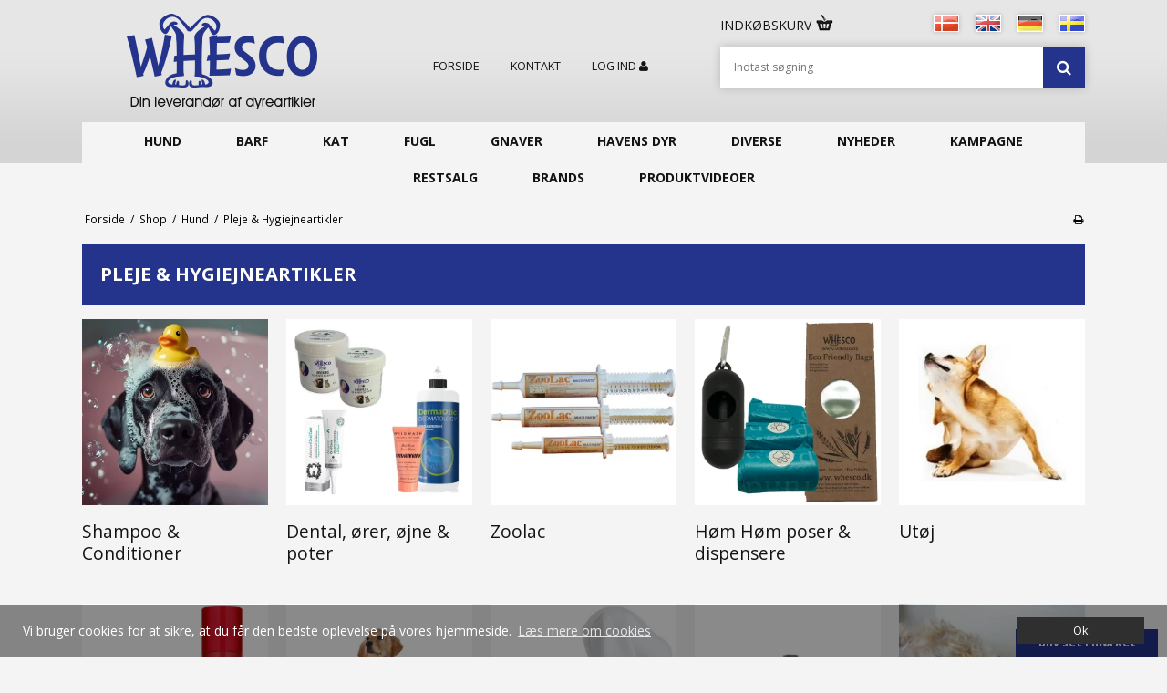

--- FILE ---
content_type: text/html; charset=ISO-8859-1
request_url: https://whesco.dk/shop/29-pleje-amp-hygiejneartikler/
body_size: 61583
content:
<!DOCTYPE html>
<!--[if lt IE 7 ]> <html class="ie6 ielt9 no-js" lang="da"> <![endif]-->
<!--[if IE 7 ]>    <html class="ie7 ielt9 no-js" lang="da"> <![endif]-->
<!--[if IE 8 ]>    <html class="ie8 ielt9 no-js" lang="da"> <![endif]-->
<!--[if IE 9 ]>    <html class="ie9 no-js" lang="da"> <![endif]-->
<!--[if (gt IE 9)|!(IE)]><!--> <html class="no-js" lang="da"> <!--<![endif]-->
<head prefix="og: http://ogp.me/ns#
              fb: http://ogp.me/ns/fb#
              ng: http://angularjs.org">
    <meta charset="windows-1252">
<title>Pleje &amp; Hygiejneartikler - Whesco Trading </title>
<meta name="viewport" content="width=device-width, initial-scale=1">
<meta name="generator" content="HostedShop">
<meta name="csrf_token" content="MTc2NDQzODIyMWM1NTJmMTJjNTIzODY1YTNjZTE4ZDBmM2YyNTZiMDc1ZmU0M2FiZDRPT25XVnVPMFN5UTBseFRTRFhjVjEzMHBsNkJ6cGFQWA==" />
<meta name="google-site-verification" content="googlec0c5766af335e3ba.html" />
<meta property="og:type" content="product.group" />
<meta property="og:title" content="Pleje &amp; Hygiejneartikler" />
<meta property="og:url" content="https://whesco.dk/shop/29-pleje-amp-hygiejneartikler/" />
<meta property="og:image" content="https://shop13082.sfstatic.io/upload_dir/pics/_thumbs/Kategoribillede---HUND---PLEJE-OG-HYGIEJNEARTIKLER---JPEG.w1200.jpg" />
<meta property="og:sitename" content="Whesco Trading " />
<meta property="og:description" content="Whesco Trading " />




<!--[if lte IE 9]>
<script src="https://shop13082.sfstatic.io/_design/smartytemplates/store/template001/assets/js/ie.js"></script>
<link href="https://shop13082.sfstatic.io/_design/smartytemplates/store/template001/assets/css/ie.css" rel="stylesheet" type="text/css">
<link href="https://shop13082.sfstatic.io/_design/smartytemplates/store/template001/assets/css/template.ie.css" rel="stylesheet" type="text/css">
<![endif]-->

<link rel="preconnect" href="https://shop13082.sfstatic.io" crossorigin>
<link rel="preconnect" href="https://fonts.gstatic.com/" crossorigin>

<link rel="stylesheet" href="https://shop13082.sfstatic.io/_design/common/libs/font-awesome/latest/css/font-awesome.dirty.min.css">
<link href="https://shop13082.sfstatic.io/_design/smartytemplates/store/template001/assets/css/libs.css?v=20251014085848" rel="stylesheet" >
<link href="https://shop13082.sfstatic.io/_design/smartytemplates/store/template001/assets/css/template.css?v=20251014085848" rel="stylesheet" >
<link href="https://shop13082.sfstatic.io/upload_dir/templates/template001_1/assets/css/theme.css?v=20230125080418" rel="stylesheet" >
<link href="https://shop13082.sfstatic.io/upload_dir/templates/template001_1/assets/css/custom.css?v=20200430145422" rel="stylesheet" >
<link href="https://shop13082.sfstatic.io/_design/smartytemplates/store/template001/assets/css/print.css?v=20251014085848" media="print" rel="stylesheet" >

<script>
window.platform = window.platform || {};(function (q) {var topics = {}, subUid = -1;q.subscribe = function(topic, func) {if (!topics[topic]) {topics[topic] = [];}var token = (++subUid).toString();topics[topic].push({token: token,func: func});return token;};q.publish = function(topic, args) {if (!topics[topic]) {return false;}setTimeout(function() {var subscribers = topics[topic],len = subscribers ? subscribers.length : 0;while (len--) {subscribers[len].func(topic, args);}}, 0);return true;};q.unsubscribe = function(token) {for (var m in topics) {if (topics[m]) {for (var i = 0, j = topics[m].length; i < j; i++) {if (topics[m][i].token === token) {topics[m].splice(i, 1);return token;}}}}return false;};})(window.platform);
</script>







        
            <script async src="https://www.googletagmanager.com/gtag/js?id=G-461097" id="google-analytics" ></script>

        


<script>
    
        window.dataLayer = window.dataLayer || [];
        function gtag(){dataLayer.push(arguments);}
        gtag('js', new Date());

        var gtagConfigs = {
            'anonymize_ip': true
        };

        if (sessionStorage.getItem('referrer') !== null) {
            gtagConfigs['page_referrer'] = sessionStorage.getItem('referrer');
            sessionStorage.removeItem('referrer');
        }
    

    
    


            gtag('config', 'G-461097', gtagConfigs);
    
        
                
        </script>
    




</head>
<body id="ng-app" data-ng-app="platform-app" data-ng-strict-di class="site1 languageDK currencyDKK pageId2 pageCategory29 pageTypeproduct" itemscope itemtype="http://schema.org/WebPage">

        





<header class="site-header" itemscope itemtype="http://schema.org/WPHeader">
    <div class="container with-xlarge">
        <div class="row">
            <div class="col-s-4 col-m-12 is-hidden-l is-hidden-xl text-right">
								<div class="dropdown">
					<a data-toggle="dropdown" href="#" class="login-button">
						<span>Log ind</span> <i class="fa fa-user fa-custom"></i>
					</a>
					<div class="dropdown-menu" style="left: auto;right: 0;max-width: 200px;">
						<div class="dropdown-container">
							
							



<ul class="w-menu w-menu-list list-unstyled">
    
        
                <li class="w-menu-item item-login">

                                        
            
            <a href="/log-ind/" class="item-primary" aria-haspopup="true" title="Log ind"><span>Log ind</span></a>

                    </li>

    
        
                <li class="w-menu-item item-adduserb2b">

                                        
            
            <a href="/ansoeg-om-bruger/" class="item-primary" aria-haspopup="true" title="Ans&oslash;g om bruger (B2B)"><span>Ans&oslash;g om bruger (B2B)</span></a>

                    </li>

    
        
                <li class="w-menu-item item-newsletterSignup">

                                        
            
            <a href="/tilmeld-nyhedsbrev/" class="item-primary" aria-haspopup="true" title="Nyhedstilmelding"><span>Nyhedstilmelding</span></a>

                    </li>

    
</ul>

						</div>
					</div>
				</div>
				            </div>
            <div class="col-s-4 col-m-6 col-l-3 col-xl-7">
                
<div class="logo w-logo">

		
    <a class="logo-anchor anchor-image" href="/" title="Whesco Trading "><img src="https://shop13082.sfstatic.io/upload_dir/pics/loogo.png" alt="Whesco Trading " class="responsive"/></a>

		</div>
            </div>
            
            <div class="is-hidden-s is-hidden-m col-l-4 col-xl-8 text-center top-menu">
            	<a href="/">Forside</a>
            	<a href="/kontakt/">Kontakt</a>
            					<div class="dropdown is-inline-block">
					<a class="login-button">
						<span>Log ind</span> <i class="fa fa-user fa-custom"></i>
					</a>
					<div class="dropdown-menu">
						<div class="dropdown-container">
							
							



<ul class="w-menu w-menu-list list-unstyled">
    
        
                <li class="w-menu-item item-login">

                                        
            
            <a href="/log-ind/" class="item-primary" aria-haspopup="true" title="Log ind"><span>Log ind</span></a>

                    </li>

    
        
                <li class="w-menu-item item-adduserb2b">

                                        
            
            <a href="/ansoeg-om-bruger/" class="item-primary" aria-haspopup="true" title="Ans&oslash;g om bruger (B2B)"><span>Ans&oslash;g om bruger (B2B)</span></a>

                    </li>

    
        
                <li class="w-menu-item item-newsletterSignup">

                                        
            
            <a href="/tilmeld-nyhedsbrev/" class="item-primary" aria-haspopup="true" title="Nyhedstilmelding"><span>Nyhedstilmelding</span></a>

                    </li>

    
</ul>

						</div>
					</div>
				</div>
							</div>
            
            <div class="col-s-4 col-m-6 col-l-5 col-xl-9">
            	<div class="row top-navigation">
					<div class="is-hidden-s is-hidden-m col-l-6 col-xl-12">
												
												                
							






<div class="m-quick-cart is-hidden-s w-cart">
    <div class="dropdown">
        <a href="/kurv/" class="quick-cart-link">Indk&oslash;bskurv <img src="/upload_dir/pics/basket.png" /></a>
        
            </div>
</div>
											</div>
					<div class="col-s-2 col-m-6 col-l-6 col-xl-12">
													<div class="w-language-picker">
																																									
								


<div class="w-language">

                <ul class="list-inline">
                    <li class="w-language-item item-1 iso-DK">
                <a href="/?lang=DK">
                                            <img src='https://shop13082.sfstatic.io/_design/common/img/icons/flag/dk.png' class='w-language-flag w-language-flag--DK reset is-i-b' alt='DK'>
                                                        </a>
            </li>
                    <li class="w-language-item item-3 iso-UK">
                <a href="/?lang=UK">
                                            <img src='https://shop13082.sfstatic.io/_design/common/img/icons/flag/uk.png' class='w-language-flag w-language-flag--UK reset is-i-b' alt='UK'>
                                                        </a>
            </li>
                    <li class="w-language-item item-4 iso-DE">
                <a href="/?lang=DE">
                                            <img src='https://shop13082.sfstatic.io/_design/common/img/icons/flag/de.png' class='w-language-flag w-language-flag--DE reset is-i-b' alt='DE'>
                                                        </a>
            </li>
                    <li class="w-language-item item-2 iso-SE">
                <a href="/?lang=SE">
                                            <img src='https://shop13082.sfstatic.io/_design/common/img/icons/flag/se.png' class='w-language-flag w-language-flag--SE reset is-i-b' alt='SE'>
                                                        </a>
            </li>
                </ul>

        </div>
							</div>
											</div>

					<div class="col-s-2 col-m-6 col-l-12 col-xl-24">
													<div class="search-module">
								<form class="top-search-form" method="get" action="/shop/">
									<div class="input-group">
										<input type="text" class="form-input input-group-main" placeholder="Indtast s&oslash;gning" name="search" required>
										<span class="input-group-button"><button class="button" type="submit"><i class="fa fa-search" aria-hidden="true"></i></button></span>
									</div>
								</form>
							</div>
											</div>
				</div>
			</div>
		</div>
	</div>
</header>
<div class="site-navigation">
    <div class="container with-xlarge">
        <div class="row">
            <div class="col-s-4 col-m-12 col-l-12 col-xl-24">
                <nav class="navbar w-widget widget">

                    <div class="navbar-header">
                                                    <a href="/kurv/" class="button-primary navbar-toggle"><i class="fa fa-shopping-cart fa-fw"></i>
                                                            </a>
                        
                        <button type="button" class="button-primary navbar-toggle pull-left" data-toggle="collapse" data-target="main-navbar"><i class="fa fa-bars fa-fw"></i></button>
                    </div>

                    <div class="navbar-collapse is-collapsed" data-group="main-navbar">
                        <div class="row">
                            <div class="col-s-4 col-m-12 col-l-12 col-xl-24" itemscope itemtype="http://schema.org/SiteNavigationElement">
                                								
																
								

																
								
									<ul class="b-productcategories-list b-productcategories-level-0 nav nav-default">
																					<li class="b-productcategory b-category-li-0 b-category-6 active dropdown">
												<a class="b-productcategory-anchor b-anchor" href="/shop/6-hund/">Hund</a>


																								
																								<div class="dropdown-menu">
													<ul class="b-productcategories-list b-productcategories-level-1 dropdown-container">
																													<li class="b-productcategory b-category-li-1 b-category-14">
																<a href="/shop/14-foder/">Foder</a>
																																

																																	<ul class="b-productcategories-list b-productcategories-level-2">
																																					<li class="b-productcategory b-category-li-2 b-category-19">
																				<a href="/shop/19-toerfoder/">Tørfoder</a>
																			</li>
																																					<li class="b-productcategory b-category-li-2 b-category-20">
																				<a href="/shop/20-vaadfoder/">Vådfoder</a>
																			</li>
																																					<li class="b-productcategory b-category-li-2 b-category-21">
																				<a href="/shop/21-tilskudsfoder/">Tilskudsfoder</a>
																			</li>
																																					<li class="b-productcategory b-category-li-2 b-category-56">
																				<a href="/shop/56-barf/">Barf</a>
																			</li>
																																					<li class="b-productcategory b-category-li-2 b-category-52">
																				<a href="/shop/52-tilbehoer/">Tilbeh&oslash;r</a>
																			</li>
																																			</ul>
																
															</li>
																													<li class="b-productcategory b-category-li-1 b-category-16">
																<a href="/shop/16-snacks-mv/">Snacks m.v.</a>
																																

																																	<ul class="b-productcategories-list b-productcategories-level-2">
																																					<li class="b-productcategory b-category-li-2 b-category-196">
																				<a href="/shop/196-100-naturlige-snacks/">100% Naturlige Snacks</a>
																			</li>
																																					<li class="b-productcategory b-category-li-2 b-category-206">
																				<a href="/shop/206-100-naturlige-traeningsgodbidder/">100% Naturlige Tr&aelig;ningsgodbidder</a>
																			</li>
																																					<li class="b-productcategory b-category-li-2 b-category-186">
																				<a href="/shop/186-bloede-godbidder/">Bl&oslash;de Godbidder</a>
																			</li>
																																					<li class="b-productcategory b-category-li-2 b-category-248">
																				<a href="/shop/248-hanse-pet-amp-tubi-dog/">Hanse Pet &amp; Tubi Dog</a>
																			</li>
																																					<li class="b-productcategory b-category-li-2 b-category-501">
																				<a href="/shop/501-kiks--staenger/">Kiks & St&aelig;nger</a>
																			</li>
																																					<li class="b-productcategory b-category-li-2 b-category-347">
																				<a href="/shop/347-kornfri-snacks/">Kornfri Snacks</a>
																			</li>
																																					<li class="b-productcategory b-category-li-2 b-category-219">
																				<a href="/shop/219-naturlige-tyggeben--barer/">Naturlige Tyggeben & Barer</a>
																			</li>
																																					<li class="b-productcategory b-category-li-2 b-category-194">
																				<a href="/shop/194-tyggeben-af-traerod/">Tyggeben Af Tr&aelig;rod</a>
																			</li>
																																					<li class="b-productcategory b-category-li-2 b-category-643">
																				<a href="/shop/643-storkoeb/">Stork&oslash;b</a>
																			</li>
																																					<li class="b-productcategory b-category-li-2 b-category-690">
																				<a href="/shop/690-reblegetoej-med-snacks/">Rebleget&oslash;j Med Snacks</a>
																			</li>
																																			</ul>
																
															</li>
																													<li class="b-productcategory b-category-li-1 b-category-15">
																<a href="/shop/15-paa-tur-med-hunden/">P&aring; tur med hunden</a>
																																

																																	<ul class="b-productcategories-list b-productcategories-level-2">
																																					<li class="b-productcategory b-category-li-2 b-category-114">
																				<a href="/shop/114-liner/">Liner</a>
																			</li>
																																					<li class="b-productcategory b-category-li-2 b-category-115">
																				<a href="/shop/115-halsbaand/">Halsbånd</a>
																			</li>
																																					<li class="b-productcategory b-category-li-2 b-category-126">
																				<a href="/shop/126-seler/">Seler</a>
																			</li>
																																					<li class="b-productcategory b-category-li-2 b-category-320">
																				<a href="/shop/320-flexliner/">Flexliner</a>
																			</li>
																																					<li class="b-productcategory b-category-li-2 b-category-299">
																				<a href="/shop/299-hundelygter/">Hundelygter</a>
																			</li>
																																					<li class="b-productcategory b-category-li-2 b-category-676">
																				<a href="/shop/676-godbidstasker/">Godbidstasker</a>
																			</li>
																																					<li class="b-productcategory b-category-li-2 b-category-689">
																				<a href="/shop/689-tilbehoer/">Tilbeh&oslash;r</a>
																			</li>
																																					<li class="b-productcategory b-category-li-2 b-category-28">
																				<a href="/shop/28-hundejakker--troejer/">Hundejakker & Tr&oslash;jer</a>
																			</li>
																																					<li class="b-productcategory b-category-li-2 b-category-699">
																				<a href="/shop/699-senge-puder--madrasser/">Senge, Puder & Madrasser</a>
																			</li>
																																					<li class="b-productcategory b-category-li-2 b-category-754">
																				<a href="/shop/754-transport/">Transport</a>
																			</li>
																																					<li class="b-productcategory b-category-li-2 b-category-701">
																				<a href="/shop/701-whesco-hoem-poser--holdere/">Whesco H&oslash;m Poser & Holdere</a>
																			</li>
																																					<li class="b-productcategory b-category-li-2 b-category-746">
																				<a href="/shop/746-tasker-til-hunden/">Tasker Til Hunden</a>
																			</li>
																																					<li class="b-productcategory b-category-li-2 b-category-30">
																				<a href="/shop/30-hundehuse/">Hundehuse</a>
																			</li>
																																			</ul>
																
															</li>
																													<li class="b-productcategory b-category-li-1 b-category-17">
																<a href="/shop/17-foderskaale--slowfeederlickmats/">Fodersk&aring;le & Slowfeeder/Lickmats</a>
																																

																																	<ul class="b-productcategories-list b-productcategories-level-2">
																																					<li class="b-productcategory b-category-li-2 b-category-750">
																				<a href="/shop/750-se-alt-i-denne-kategori/">Se alt i denne kategori</a>
																			</li>
																																					<li class="b-productcategory b-category-li-2 b-category-245">
																				<a href="/shop/245-staalskaale/">Stålskåle</a>
																			</li>
																																					<li class="b-productcategory b-category-li-2 b-category-550">
																				<a href="/shop/550-melamin---plast-skaale/">Melamin- & Plast Sk&aring;le</a>
																			</li>
																																					<li class="b-productcategory b-category-li-2 b-category-327">
																				<a href="/shop/327-foldeskaale/">Foldeskåle</a>
																			</li>
																																					<li class="b-productcategory b-category-li-2 b-category-324">
																				<a href="/shop/324-slow-feeder--lickmats/">Slow feeder & Lickmats</a>
																			</li>
																																					<li class="b-productcategory b-category-li-2 b-category-709">
																				<a href="/shop/709-underlag-til-skaale/">Underlag til sk&aring;le</a>
																			</li>
																																					<li class="b-productcategory b-category-li-2 b-category-331">
																				<a href="/shop/331-foderstander/">Foderstander</a>
																			</li>
																																					<li class="b-productcategory b-category-li-2 b-category-243">
																				<a href="/shop/243-vanddispenser/">Vanddispenser</a>
																			</li>
																																					<li class="b-productcategory b-category-li-2 b-category-517">
																				<a href="/shop/517-kong-/">Kong </a>
																			</li>
																																			</ul>
																
															</li>
																													<li class="b-productcategory b-category-li-1 b-category-24">
																<a href="/shop/24-legetoej--aktivering-/">Leget&oslash;j / Aktivering </a>
																																

																																	<ul class="b-productcategories-list b-productcategories-level-2">
																																					<li class="b-productcategory b-category-li-2 b-category-255">
																				<a href="/shop/255-chuckit--jw/">Chuckit & JW</a>
																			</li>
																																					<li class="b-productcategory b-category-li-2 b-category-279">
																				<a href="/shop/279-west-paw/">West Paw</a>
																			</li>
																																					<li class="b-productcategory b-category-li-2 b-category-256">
																				<a href="/shop/256-reblegetoej/">Rebleget&oslash;j</a>
																			</li>
																																					<li class="b-productcategory b-category-li-2 b-category-257">
																				<a href="/shop/257-plysbamser/">Plysbamser</a>
																			</li>
																																					<li class="b-productcategory b-category-li-2 b-category-729">
																				<a href="/shop/729-lickmat--slowfeeder/">Lickmat & Slowfeeder</a>
																			</li>
																																					<li class="b-productcategory b-category-li-2 b-category-502">
																				<a href="/shop/502-displays/">Displays</a>
																			</li>
																																					<li class="b-productcategory b-category-li-2 b-category-730">
																				<a href="/shop/730-diverse-legetoej/">Diverse Leget&oslash;j</a>
																			</li>
																																					<li class="b-productcategory b-category-li-2 b-category-719">
																				<a href="/shop/719-spil-for-dig-og-din-hund/">Spil for dig og din hund</a>
																			</li>
																																			</ul>
																
															</li>
																													<li class="b-productcategory b-category-li-1 b-category-232">
																<a href="/shop/232-cooling/">Cooling</a>
																																

																																	<ul class="b-productcategories-list b-productcategories-level-2">
																																					<li class="b-productcategory b-category-li-2 b-category-753">
																				<a href="/shop/753-se-alt-i-denne-kategori/">Se alt i denne kategori</a>
																			</li>
																																					<li class="b-productcategory b-category-li-2 b-category-287">
																				<a href="/shop/287-halsbaand/">Halsbånd</a>
																			</li>
																																					<li class="b-productcategory b-category-li-2 b-category-703">
																				<a href="/shop/703-hundepools/">Hundepools</a>
																			</li>
																																					<li class="b-productcategory b-category-li-2 b-category-720">
																				<a href="/shop/720-gelato-is-/">Gelato is </a>
																			</li>
																																			</ul>
																
															</li>
																													<li class="b-productcategory b-category-li-1 b-category-29 active">
																<a href="/shop/29-pleje-amp-hygiejneartikler/">Pleje &amp; Hygiejneartikler</a>
																																

																																	<ul class="b-productcategories-list b-productcategories-level-2">
																																					<li class="b-productcategory b-category-li-2 b-category-188">
																				<a href="/shop/188-shampoo--conditioner/">Shampoo & Conditioner</a>
																			</li>
																																					<li class="b-productcategory b-category-li-2 b-category-301">
																				<a href="/shop/301-dental-oerer-oejne--poter/">Dental, &oslash;rer, &oslash;jne & poter</a>
																			</li>
																																					<li class="b-productcategory b-category-li-2 b-category-274">
																				<a href="/shop/274-zoolac/">Zoolac</a>
																			</li>
																																					<li class="b-productcategory b-category-li-2 b-category-300">
																				<a href="/shop/300-hoem-hoem-poser-amp-dispensere/">H&oslash;m H&oslash;m poser &amp; dispensere</a>
																			</li>
																																					<li class="b-productcategory b-category-li-2 b-category-302">
																				<a href="/shop/302-utoej/">Utøj</a>
																			</li>
																																					<li class="b-productcategory b-category-li-2 b-category-233">
																				<a href="/shop/233-foerstehjaelp/">F&oslash;rstehj&aelig;lp</a>
																			</li>
																																					<li class="b-productcategory b-category-li-2 b-category-306">
																				<a href="/shop/306-renlighedstraening/">Renlighedstræning</a>
																			</li>
																																					<li class="b-productcategory b-category-li-2 b-category-140">
																				<a href="/shop/140-loebetidsbukser-vaskbar-ble-til-hanhunde-amp-engangsbleer/">Løbetidsbukser, vaskbar ble til hanhunde &amp; engangsbleer</a>
																			</li>
																																					<li class="b-productcategory b-category-li-2 b-category-700">
																				<a href="/shop/700-badekaaber/">Badek&aring;ber</a>
																			</li>
																																					<li class="b-productcategory b-category-li-2 b-category-672">
																				<a href="/shop/672-plejeartikler-petdes-dk/">Plejeartikler Petdes DK</a>
																			</li>
																																					<li class="b-productcategory b-category-li-2 b-category-27">
																				<a href="/shop/27-rengoeringsartikler/">Reng&oslash;ringsartikler</a>
																			</li>
																																					<li class="b-productcategory b-category-li-2 b-category-304">
																				<a href="/shop/304-oevrige-artikler/">&Oslash;vrige artikler</a>
																			</li>
																																			</ul>
																
															</li>
																													<li class="b-productcategory b-category-li-1 b-category-153">
																<a href="/shop/153-grooming/">Grooming</a>
																																

																																	<ul class="b-productcategories-list b-productcategories-level-2">
																																					<li class="b-productcategory b-category-li-2 b-category-270">
																				<a href="/shop/270-boerster/">B&oslash;rster</a>
																			</li>
																																					<li class="b-productcategory b-category-li-2 b-category-295">
																				<a href="/shop/295-kamme/">Kamme</a>
																			</li>
																																					<li class="b-productcategory b-category-li-2 b-category-296">
																				<a href="/shop/296-negleklippere/">Negleklippere</a>
																			</li>
																																			</ul>
																
															</li>
																													<li class="b-productcategory b-category-li-1 b-category-25">
																<a href="/shop/25-sovetid/">"Sovetid"</a>
																																

																																	<ul class="b-productcategories-list b-productcategories-level-2">
																																					<li class="b-productcategory b-category-li-2 b-category-315">
																				<a href="/shop/315-vetbed--taepper/">Vetbed & T&aelig;pper</a>
																			</li>
																																					<li class="b-productcategory b-category-li-2 b-category-647">
																				<a href="/shop/647-soveposer/">Soveposer</a>
																			</li>
																																					<li class="b-productcategory b-category-li-2 b-category-658">
																				<a href="/shop/658-whesco-deluxe/">Whesco Deluxe</a>
																			</li>
																																					<li class="b-productcategory b-category-li-2 b-category-704">
																				<a href="/shop/704-hundesenge--puder/">Hundesenge & Puder</a>
																			</li>
																																			</ul>
																
															</li>
																													<li class="b-productcategory b-category-li-1 b-category-498">
																<a href="/shop/498-tilbehoer-til-bilenmaatter/">Tilbeh&oslash;r Til Bilen/M&aring;tter</a>
																																

																
															</li>
																													<li class="b-productcategory b-category-li-1 b-category-26">
																<a href="/shop/26-transport/">Transport</a>
																																

																																	<ul class="b-productcategories-list b-productcategories-level-2">
																																					<li class="b-productcategory b-category-li-2 b-category-752">
																				<a href="/shop/752-se-alt-i-denne-kategori/">Se alt i denne kategori</a>
																			</li>
																																					<li class="b-productcategory b-category-li-2 b-category-195">
																				<a href="/shop/195-hundebure/">Hundebure</a>
																			</li>
																																					<li class="b-productcategory b-category-li-2 b-category-253">
																				<a href="/shop/253-transportkasser/">Transportkasser</a>
																			</li>
																																					<li class="b-productcategory b-category-li-2 b-category-333">
																				<a href="/shop/333-tasker/">Tasker</a>
																			</li>
																																					<li class="b-productcategory b-category-li-2 b-category-334">
																				<a href="/shop/334-tilbehoer/">Tilbeh&oslash;r</a>
																			</li>
																																			</ul>
																
															</li>
																													<li class="b-productcategory b-category-li-1 b-category-618">
																<a href="/shop/618-gelato-is/">Gelato Is</a>
																																

																
															</li>
																													<li class="b-productcategory b-category-li-1 b-category-629">
																<a href="/shop/629-bag-selv-hundekiks/">Bag selv hundekiks</a>
																																

																
															</li>
																													<li class="b-productcategory b-category-li-1 b-category-732">
																<a href="/shop/732-sanal-relax-tabletter/">Sanal Relax Tabletter</a>
																																

																
															</li>
																											</ul>
												</div>
																							</li>
																					<li class="b-productcategory b-category-li-0 b-category-10 dropdown">
												<a class="b-productcategory-anchor b-anchor" href="/shop/10-barf/">Barf</a>


																								
																								<div class="dropdown-menu">
													<ul class="b-productcategories-list b-productcategories-level-1 dropdown-container">
																													<li class="b-productcategory b-category-li-1 b-category-172">
																<a href="/shop/172-barf-mix/">Barf Mix</a>
																																

																
															</li>
																													<li class="b-productcategory b-category-li-1 b-category-60">
																<a href="/shop/60-fjerkrae/">Fjerkr&aelig;</a>
																																

																
															</li>
																													<li class="b-productcategory b-category-li-1 b-category-506">
																<a href="/shop/506-gourmet-menu/">Gourmet menu</a>
																																

																
															</li>
																													<li class="b-productcategory b-category-li-1 b-category-62">
																<a href="/shop/62-hest/">Hest</a>
																																

																
															</li>
																													<li class="b-productcategory b-category-li-1 b-category-64">
																<a href="/shop/64-hjortvildt/">Hjort/Vildt</a>
																																

																
															</li>
																													<li class="b-productcategory b-category-li-1 b-category-66">
																<a href="/shop/66-kanin/">Kanin</a>
																																

																
															</li>
																													<li class="b-productcategory b-category-li-1 b-category-68">
																<a href="/shop/68-lam/">Lam</a>
																																

																
															</li>
																													<li class="b-productcategory b-category-li-1 b-category-72">
																<a href="/shop/72-loesfrosset/">L&oslash;sfrosset</a>
																																

																
															</li>
																													<li class="b-productcategory b-category-li-1 b-category-70">
																<a href="/shop/70-medaljoner/">Medaljoner</a>
																																

																
															</li>
																													<li class="b-productcategory b-category-li-1 b-category-74">
																<a href="/shop/74-okse/">Okse</a>
																																

																
															</li>
																													<li class="b-productcategory b-category-li-1 b-category-76">
																<a href="/shop/76-vitalmix/">Vitalmix</a>
																																

																
															</li>
																											</ul>
												</div>
																							</li>
																					<li class="b-productcategory b-category-li-0 b-category-7 dropdown">
												<a class="b-productcategory-anchor b-anchor" href="/shop/7-kat/">Kat</a>


																								
																								<div class="dropdown-menu">
													<ul class="b-productcategories-list b-productcategories-level-1 dropdown-container">
																													<li class="b-productcategory b-category-li-1 b-category-31">
																<a href="/shop/31-foder/">Foder</a>
																																

																																	<ul class="b-productcategories-list b-productcategories-level-2">
																																					<li class="b-productcategory b-category-li-2 b-category-43">
																				<a href="/shop/43-toerfoder/">Tørfoder</a>
																			</li>
																																					<li class="b-productcategory b-category-li-2 b-category-44">
																				<a href="/shop/44-vaadfoder/">V&aring;dfoder</a>
																			</li>
																																					<li class="b-productcategory b-category-li-2 b-category-749">
																				<a href="/shop/749-fodersuplement---drink-/">Fodersuplement - Drink </a>
																			</li>
																																					<li class="b-productcategory b-category-li-2 b-category-466">
																				<a href="/shop/466-tilskudsfoder/">Tilskudsfoder</a>
																			</li>
																																					<li class="b-productcategory b-category-li-2 b-category-170">
																				<a href="/shop/170-tilbehoer/">Tilbehør</a>
																			</li>
																																			</ul>
																
															</li>
																													<li class="b-productcategory b-category-li-1 b-category-40">
																<a href="/shop/40-snacks-/">Snacks </a>
																																

																																	<ul class="b-productcategories-list b-productcategories-level-2">
																																					<li class="b-productcategory b-category-li-2 b-category-372">
																				<a href="/shop/372-naturlige-snacks/">Naturlige snacks</a>
																			</li>
																																					<li class="b-productcategory b-category-li-2 b-category-640">
																				<a href="/shop/640-godbidder/">Godbidder</a>
																			</li>
																																			</ul>
																
															</li>
																													<li class="b-productcategory b-category-li-1 b-category-32">
																<a href="/shop/32-skaale/">Sk&aring;le</a>
																																

																																	<ul class="b-productcategories-list b-productcategories-level-2">
																																					<li class="b-productcategory b-category-li-2 b-category-741">
																				<a href="/shop/741-se-alt-i-denne-kategori/">Se alt i denne kategori</a>
																			</li>
																																					<li class="b-productcategory b-category-li-2 b-category-246">
																				<a href="/shop/246-staal-skaale/">Stål skåle</a>
																			</li>
																																					<li class="b-productcategory b-category-li-2 b-category-369">
																				<a href="/shop/369-plast---silikone-skaale/">Plast- & Silikone Sk&aring;le</a>
																			</li>
																																					<li class="b-productcategory b-category-li-2 b-category-370">
																				<a href="/shop/370-vanddispenser/">Vanddispenser</a>
																			</li>
																																					<li class="b-productcategory b-category-li-2 b-category-371">
																				<a href="/shop/371-foderstander/">Foderstander</a>
																			</li>
																																					<li class="b-productcategory b-category-li-2 b-category-552">
																				<a href="/shop/552-melamin-skaale/">Melamin skåle</a>
																			</li>
																																					<li class="b-productcategory b-category-li-2 b-category-726">
																				<a href="/shop/726-foderunderlag-til-skaale/">Foderunderlag til sk&aring;le</a>
																			</li>
																																			</ul>
																
															</li>
																													<li class="b-productcategory b-category-li-1 b-category-33">
																<a href="/shop/33-transport/">Transport</a>
																																

																																	<ul class="b-productcategories-list b-productcategories-level-2">
																																					<li class="b-productcategory b-category-li-2 b-category-751">
																				<a href="/shop/751-se-alt-i-denne-kategori/">Se alt i denne kategori</a>
																			</li>
																																					<li class="b-productcategory b-category-li-2 b-category-375">
																				<a href="/shop/375-transportkasser--bure/">Transportkasser & Bure</a>
																			</li>
																																					<li class="b-productcategory b-category-li-2 b-category-377">
																				<a href="/shop/377-tilbehoer/">Tilbehør</a>
																			</li>
																																			</ul>
																
															</li>
																													<li class="b-productcategory b-category-li-1 b-category-35">
																<a href="/shop/35-pleje-amp-hygiejneartikler/">Pleje &amp; Hygiejneartikler</a>
																																

																																	<ul class="b-productcategories-list b-productcategories-level-2">
																																					<li class="b-productcategory b-category-li-2 b-category-739">
																				<a href="/shop/739-plejeartikler-til-katten/">Plejeartikler Til Katten</a>
																			</li>
																																					<li class="b-productcategory b-category-li-2 b-category-740">
																				<a href="/shop/740-hygiejneartikler/">Hygiejneartikler</a>
																			</li>
																																			</ul>
																
															</li>
																													<li class="b-productcategory b-category-li-1 b-category-34">
																<a href="/shop/34-halsbaand/">Halsb&aring;nd</a>
																																

																																	<ul class="b-productcategories-list b-productcategories-level-2">
																																					<li class="b-productcategory b-category-li-2 b-category-316">
																				<a href="/shop/316-halsbaand/">Halsb&aring;nd</a>
																			</li>
																																			</ul>
																
															</li>
																													<li class="b-productcategory b-category-li-1 b-category-37">
																<a href="/shop/37-kattegrus-toiletter-bakker--tilbehoer/">Kattegrus, toiletter, bakker & tilbeh&oslash;r</a>
																																

																																	<ul class="b-productcategories-list b-productcategories-level-2">
																																					<li class="b-productcategory b-category-li-2 b-category-38">
																				<a href="/shop/38-toiletter/">Toiletter</a>
																			</li>
																																					<li class="b-productcategory b-category-li-2 b-category-318">
																				<a href="/shop/318-bakker/">Bakker</a>
																			</li>
																																					<li class="b-productcategory b-category-li-2 b-category-325">
																				<a href="/shop/325-kattegrus/">Kattegrus</a>
																			</li>
																																					<li class="b-productcategory b-category-li-2 b-category-326">
																				<a href="/shop/326-skovle/">Skovle</a>
																			</li>
																																					<li class="b-productcategory b-category-li-2 b-category-491">
																				<a href="/shop/491-maatter/">M&aring;tter</a>
																			</li>
																																					<li class="b-productcategory b-category-li-2 b-category-392">
																				<a href="/shop/392-tilbehoer/">Tilbehør</a>
																			</li>
																																			</ul>
																
															</li>
																													<li class="b-productcategory b-category-li-1 b-category-39">
																<a href="/shop/39-senge-puder-amp-taepper/">Senge, Puder &amp; T&aelig;pper</a>
																																

																																	<ul class="b-productcategories-list b-productcategories-level-2">
																																					<li class="b-productcategory b-category-li-2 b-category-748">
																				<a href="/shop/748-se-alt-i-denne-kategori/">Se alt i denne kategori</a>
																			</li>
																																					<li class="b-productcategory b-category-li-2 b-category-189">
																				<a href="/shop/189-senge-/">Senge </a>
																			</li>
																																					<li class="b-productcategory b-category-li-2 b-category-209">
																				<a href="/shop/209-plast-senge/">Plast senge</a>
																			</li>
																																					<li class="b-productcategory b-category-li-2 b-category-364">
																				<a href="/shop/364-puder/">Puder</a>
																			</li>
																																					<li class="b-productcategory b-category-li-2 b-category-365">
																				<a href="/shop/365-taepper/">Tæpper</a>
																			</li>
																																					<li class="b-productcategory b-category-li-2 b-category-367">
																				<a href="/shop/367-multifunktion-pasha/">Multifunktion Pasha</a>
																			</li>
																																			</ul>
																
															</li>
																													<li class="b-productcategory b-category-li-1 b-category-36">
																<a href="/shop/36-legetoej/">Leget&oslash;j</a>
																																

																																	<ul class="b-productcategories-list b-productcategories-level-2">
																																					<li class="b-productcategory b-category-li-2 b-category-492">
																				<a href="/shop/492-aktivitetslegetoej/">Aktivitetsleget&oslash;j</a>
																			</li>
																																					<li class="b-productcategory b-category-li-2 b-category-322">
																				<a href="/shop/322-bolde--smaa-legedyr/">Bolde & Sm&aring; Legedyr</a>
																			</li>
																																					<li class="b-productcategory b-category-li-2 b-category-321">
																				<a href="/shop/321-fiskestaenger/">Fiskest&aelig;nger</a>
																			</li>
																																					<li class="b-productcategory b-category-li-2 b-category-323">
																				<a href="/shop/323-legetoej-med-fjer/">Leget&oslash;j Med Fjer</a>
																			</li>
																																					<li class="b-productcategory b-category-li-2 b-category-650">
																				<a href="/shop/650-kork--matatabi/">Kork & Matatabi</a>
																			</li>
																																			</ul>
																
															</li>
																													<li class="b-productcategory b-category-li-1 b-category-656">
																<a href="/shop/656-kradsetraeer/">Kradsetr&aelig;er</a>
																																

																
															</li>
																													<li class="b-productcategory b-category-li-1 b-category-731">
																<a href="/shop/731-beroligende-produkter/">Beroligende Produkter</a>
																																

																
															</li>
																											</ul>
												</div>
																							</li>
																					<li class="b-productcategory b-category-li-0 b-category-8 dropdown">
												<a class="b-productcategory-anchor b-anchor" href="/shop/8-fugl/">Fugl</a>


																								
																								<div class="dropdown-menu">
													<ul class="b-productcategories-list b-productcategories-level-1 dropdown-container">
																													<li class="b-productcategory b-category-li-1 b-category-45">
																<a href="/shop/45-burfugle/">Burfugle</a>
																																

																
															</li>
																													<li class="b-productcategory b-category-li-1 b-category-46">
																<a href="/shop/46-vildfugle/">Vildfugle</a>
																																

																
															</li>
																													<li class="b-productcategory b-category-li-1 b-category-193">
																<a href="/shop/193-tilbehoer/">Tilbeh&oslash;r</a>
																																

																
															</li>
																											</ul>
												</div>
																							</li>
																					<li class="b-productcategory b-category-li-0 b-category-9 dropdown">
												<a class="b-productcategory-anchor b-anchor" href="/shop/9-gnaver/">Gnaver</a>


																								
																								<div class="dropdown-menu">
													<ul class="b-productcategories-list b-productcategories-level-1 dropdown-container">
																													<li class="b-productcategory b-category-li-1 b-category-49">
																<a href="/shop/49-tilbehoer/">Tilbeh&oslash;r</a>
																																

																
															</li>
																											</ul>
												</div>
																							</li>
																					<li class="b-productcategory b-category-li-0 b-category-47 dropdown">
												<a class="b-productcategory-anchor b-anchor" href="/shop/47-havens-dyr/">Havens Dyr</a>


																								
																								<div class="dropdown-menu">
													<ul class="b-productcategories-list b-productcategories-level-1 dropdown-container">
																													<li class="b-productcategory b-category-li-1 b-category-665">
																<a href="/shop/665-pindsvinegern/">Pindsvin/Egern</a>
																																

																
															</li>
																													<li class="b-productcategory b-category-li-1 b-category-667">
																<a href="/shop/667-tilbehoer/">Tilbeh&oslash;r</a>
																																

																
															</li>
																													<li class="b-productcategory b-category-li-1 b-category-666">
																<a href="/shop/666-vildfugle/">Vildfugle</a>
																																

																
															</li>
																											</ul>
												</div>
																							</li>
																					<li class="b-productcategory b-category-li-0 b-category-11 dropdown">
												<a class="b-productcategory-anchor b-anchor" href="/shop/11-diverse/">Diverse</a>


																								
																								<div class="dropdown-menu">
													<ul class="b-productcategories-list b-productcategories-level-1 dropdown-container">
																													<li class="b-productcategory b-category-li-1 b-category-463">
																<a href="/shop/463-butikstilbehoer/">Butikstilbeh&oslash;r</a>
																																

																
															</li>
																													<li class="b-productcategory b-category-li-1 b-category-611">
																<a href="/shop/611-petdes-til-hest/">Petdes til Hest</a>
																																

																
															</li>
																													<li class="b-productcategory b-category-li-1 b-category-462">
																<a href="/shop/462-toej-/">Tøj </a>
																																

																
															</li>
																													<li class="b-productcategory b-category-li-1 b-category-518">
																<a href="/shop/518-whesco-merchandise/">Whesco Merchandise</a>
																																

																
															</li>
																											</ul>
												</div>
																							</li>
																					<li class="b-productcategory b-category-li-0 b-category-12 dropdown">
												<a class="b-productcategory-anchor b-anchor" href="/shop/12-nyheder/">Nyheder</a>


																								
																							</li>
																					<li class="b-productcategory b-category-li-0 b-category-13 dropdown">
												<a class="b-productcategory-anchor b-anchor" href="/shop/13-kampagne/">KAMPAGNE</a>


																								
																							</li>
																					<li class="b-productcategory b-category-li-0 b-category-638 dropdown">
												<a class="b-productcategory-anchor b-anchor" href="/shop/638-restsalg/">Restsalg</a>


																								
																								<div class="dropdown-menu">
													<ul class="b-productcategories-list b-productcategories-level-1 dropdown-container">
																													<li class="b-productcategory b-category-li-1 b-category-738">
																<a href="/shop/738-se-alt-restsalg-her/">Se alt restsalg her</a>
																																

																
															</li>
																													<li class="b-productcategory b-category-li-1 b-category-736">
																<a href="/shop/736-spar-op-til-25/">Spar op til 25%</a>
																																

																
															</li>
																													<li class="b-productcategory b-category-li-1 b-category-737">
																<a href="/shop/737-spar-op-til-50-eller-mere/">Spar op til 50% eller mere</a>
																																

																
															</li>
																											</ul>
												</div>
																							</li>
																					<li class="b-productcategory b-category-li-0 b-category-125 dropdown">
												<a class="b-productcategory-anchor b-anchor" href="/shop/125-brands/">Brands</a>


																								
																								<div class="dropdown-menu">
													<ul class="b-productcategories-list b-productcategories-level-1 dropdown-container">
																													<li class="b-productcategory b-category-li-1 b-category-262">
																<a href="/shop/262-bama-pet/">Bama Pet</a>
																																

																																	<ul class="b-productcategories-list b-productcategories-level-2">
																																					<li class="b-productcategory b-category-li-2 b-category-621">
																				<a href="/shop/621-foderstander--fodertoende/">Foderstander & fodert&oslash;nde</a>
																			</li>
																																					<li class="b-productcategory b-category-li-2 b-category-382">
																				<a href="/shop/382-hundehus/">Hundehus</a>
																			</li>
																																					<li class="b-productcategory b-category-li-2 b-category-381">
																				<a href="/shop/381-katteartikler/">Katteartikler</a>
																			</li>
																																					<li class="b-productcategory b-category-li-2 b-category-383">
																				<a href="/shop/383-legetoej/">Legetøj</a>
																			</li>
																																					<li class="b-productcategory b-category-li-2 b-category-355">
																				<a href="/shop/355-skaale/">Skåle</a>
																			</li>
																																					<li class="b-productcategory b-category-li-2 b-category-359">
																				<a href="/shop/359-transportkasser/">Transportkasser</a>
																			</li>
																																			</ul>
																
															</li>
																													<li class="b-productcategory b-category-li-1 b-category-557">
																<a href="/shop/557-belcando/">Belcando</a>
																																

																																	<ul class="b-productcategories-list b-productcategories-level-2">
																																					<li class="b-productcategory b-category-li-2 b-category-565">
																				<a href="/shop/565-belcando-adult/">Belcando Adult</a>
																			</li>
																																					<li class="b-productcategory b-category-li-2 b-category-566">
																				<a href="/shop/566-belcando-finest/">Belcando Finest</a>
																			</li>
																																					<li class="b-productcategory b-category-li-2 b-category-564">
																				<a href="/shop/564-belcando-junior/">Belcando Junior</a>
																			</li>
																																					<li class="b-productcategory b-category-li-2 b-category-568">
																				<a href="/shop/568-belcando-kornfrit/">Belcando kornfrit</a>
																			</li>
																																					<li class="b-productcategory b-category-li-2 b-category-570">
																				<a href="/shop/570-belcando-kosttilskud/">Belcando Kosttilskud</a>
																			</li>
																																					<li class="b-productcategory b-category-li-2 b-category-622">
																				<a href="/shop/622-belcando-merchandise/">Belcando Merchandise</a>
																			</li>
																																					<li class="b-productcategory b-category-li-2 b-category-563">
																				<a href="/shop/563-belcando-puppy/">Belcando Puppy</a>
																			</li>
																																					<li class="b-productcategory b-category-li-2 b-category-567">
																				<a href="/shop/567-belcando-special/">Belcando Special</a>
																			</li>
																																					<li class="b-productcategory b-category-li-2 b-category-623">
																				<a href="/shop/623-belcando-toej/">Belcando Tøj</a>
																			</li>
																																					<li class="b-productcategory b-category-li-2 b-category-569">
																				<a href="/shop/569-belcando-vaadfoder/">Belcando Vådfoder</a>
																			</li>
																																			</ul>
																
															</li>
																													<li class="b-productcategory b-category-li-1 b-category-357">
																<a href="/shop/357-chemvet/">ChemVet</a>
																																

																																	<ul class="b-productcategories-list b-productcategories-level-2">
																																					<li class="b-productcategory b-category-li-2 b-category-431">
																				<a href="/shop/431-fodertilskud/">Fodertilskud</a>
																			</li>
																																					<li class="b-productcategory b-category-li-2 b-category-432">
																				<a href="/shop/432-saar-amp-helingsartikler/">S&aring;r &amp; helingsartikler</a>
																			</li>
																																					<li class="b-productcategory b-category-li-2 b-category-429">
																				<a href="/shop/429-zoolac/">Zoolac</a>
																			</li>
																																					<li class="b-productcategory b-category-li-2 b-category-430">
																				<a href="/shop/430-oerer/">Ører</a>
																			</li>
																																			</ul>
																
															</li>
																													<li class="b-productcategory b-category-li-1 b-category-154">
																<a href="/shop/154-chuckit/">Chuckit</a>
																																

																																	<ul class="b-productcategories-list b-productcategories-level-2">
																																					<li class="b-productcategory b-category-li-2 b-category-388">
																				<a href="/shop/388-bolde-mm/">Bolde mm.</a>
																			</li>
																																					<li class="b-productcategory b-category-li-2 b-category-389">
																				<a href="/shop/389-flyerfrissbee/">Flyer/Frissbee</a>
																			</li>
																																					<li class="b-productcategory b-category-li-2 b-category-177">
																				<a href="/shop/177-hydrovandlegetoej/">Hydro/Vandleget&oslash;j</a>
																			</li>
																																					<li class="b-productcategory b-category-li-2 b-category-181">
																				<a href="/shop/181-indoor/">Indoor</a>
																			</li>
																																					<li class="b-productcategory b-category-li-2 b-category-387">
																				<a href="/shop/387-launcherkaster/">Launcher/Kaster</a>
																			</li>
																																					<li class="b-productcategory b-category-li-2 b-category-176">
																				<a href="/shop/176-ultra-dart/">Ultra Dart</a>
																			</li>
																																			</ul>
																
															</li>
																													<li class="b-productcategory b-category-li-1 b-category-578">
																<a href="/shop/578-dado/">DaDo</a>
																																

																																	<ul class="b-productcategories-list b-productcategories-level-2">
																																					<li class="b-productcategory b-category-li-2 b-category-580">
																				<a href="/shop/580-dado-adult/">DaDo Adult</a>
																			</li>
																																					<li class="b-productcategory b-category-li-2 b-category-582">
																				<a href="/shop/582-dado-light/">Dado Light</a>
																			</li>
																																					<li class="b-productcategory b-category-li-2 b-category-581">
																				<a href="/shop/581-dado-senior/">DaDo Senior</a>
																			</li>
																																					<li class="b-productcategory b-category-li-2 b-category-625">
																				<a href="/shop/625-tilbehoer/">Tilbehør</a>
																			</li>
																																			</ul>
																
															</li>
																													<li class="b-productcategory b-category-li-1 b-category-116">
																<a href="/shop/116-ezydog/">EzyDog</a>
																																

																																	<ul class="b-productcategories-list b-productcategories-level-2">
																																					<li class="b-productcategory b-category-li-2 b-category-117">
																				<a href="/shop/117-halsbaand/">Halsbånd</a>
																			</li>
																																					<li class="b-productcategory b-category-li-2 b-category-119">
																				<a href="/shop/119-liner/">Liner</a>
																			</li>
																																					<li class="b-productcategory b-category-li-2 b-category-118">
																				<a href="/shop/118-seler/">Seler</a>
																			</li>
																																					<li class="b-productcategory b-category-li-2 b-category-122">
																				<a href="/shop/122-tasker/">Tasker</a>
																			</li>
																																					<li class="b-productcategory b-category-li-2 b-category-394">
																				<a href="/shop/394-uv-troejer/">UV-trøjer</a>
																			</li>
																																			</ul>
																
															</li>
																													<li class="b-productcategory b-category-li-1 b-category-258">
																<a href="/shop/258-foolee/">Foolee</a>
																																

																																	<ul class="b-productcategories-list b-productcategories-level-2">
																																					<li class="b-productcategory b-category-li-2 b-category-395">
																				<a href="/shop/395-boerster/">Børster</a>
																			</li>
																																					<li class="b-productcategory b-category-li-2 b-category-396">
																				<a href="/shop/396-kamme/">Kamme</a>
																			</li>
																																					<li class="b-productcategory b-category-li-2 b-category-397">
																				<a href="/shop/397-kamme-kat/">Kamme Kat</a>
																			</li>
																																			</ul>
																
															</li>
																													<li class="b-productcategory b-category-li-1 b-category-599">
																<a href="/shop/599-hansepet/">HansePet</a>
																																

																
															</li>
																													<li class="b-productcategory b-category-li-1 b-category-644">
																<a href="/shop/644-ienergi/">iEnergi</a>
																																

																
															</li>
																													<li class="b-productcategory b-category-li-1 b-category-150">
																<a href="/shop/150-jw/">JW</a>
																																

																																	<ul class="b-productcategories-list b-productcategories-level-2">
																																					<li class="b-productcategory b-category-li-2 b-category-402">
																				<a href="/shop/402-legetoej-hund/">Leget&oslash;j hund</a>
																			</li>
																																					<li class="b-productcategory b-category-li-2 b-category-606">
																				<a href="/shop/606-legetoej-kat/">Leget&oslash;j kat</a>
																			</li>
																																			</ul>
																
															</li>
																													<li class="b-productcategory b-category-li-1 b-category-493">
																<a href="/shop/493-kong/">Kong</a>
																																

																																	<ul class="b-productcategories-list b-productcategories-level-2">
																																					<li class="b-productcategory b-category-li-2 b-category-495">
																				<a href="/shop/495-kong-handipod/">Kong HandiPod</a>
																			</li>
																																					<li class="b-productcategory b-category-li-2 b-category-499">
																				<a href="/shop/499-kongtravel/">KongTravel</a>
																			</li>
																																					<li class="b-productcategory b-category-li-2 b-category-655">
																				<a href="/shop/655-kong-bamser/">KONG Bamser</a>
																			</li>
																																			</ul>
																
															</li>
																													<li class="b-productcategory b-category-li-1 b-category-677">
																<a href="/shop/677-konacorn/">KonaCorn</a>
																																

																																	<ul class="b-productcategories-list b-productcategories-level-2">
																																					<li class="b-productcategory b-category-li-2 b-category-680">
																				<a href="/shop/680-havens-dyr/">Havens dyr</a>
																			</li>
																																					<li class="b-productcategory b-category-li-2 b-category-682">
																				<a href="/shop/682-fugle/">Fugle</a>
																			</li>
																																			</ul>
																
															</li>
																													<li class="b-productcategory b-category-li-1 b-category-573">
																<a href="/shop/573-leonardo/">Leonardo</a>
																																

																																	<ul class="b-productcategories-list b-productcategories-level-2">
																																					<li class="b-productcategory b-category-li-2 b-category-574">
																				<a href="/shop/574-leonardo-foder/">Leonardo foder</a>
																			</li>
																																					<li class="b-productcategory b-category-li-2 b-category-576">
																				<a href="/shop/576-leonardo-foder-kornfrit/">Leonardo foder kornfrit</a>
																			</li>
																																					<li class="b-productcategory b-category-li-2 b-category-575">
																				<a href="/shop/575-leonardo-vaadfoder/">Leonardo V&aring;dfoder</a>
																			</li>
																																					<li class="b-productcategory b-category-li-2 b-category-577">
																				<a href="/shop/577-leonardo-vaadfoder-finest-selection/">Leonardo v&aring;dfoder Finest Selection</a>
																			</li>
																																					<li class="b-productcategory b-category-li-2 b-category-624">
																				<a href="/shop/624-tilbehoer/">Tilbehør</a>
																			</li>
																																			</ul>
																
															</li>
																													<li class="b-productcategory b-category-li-1 b-category-562">
																<a href="/shop/562-mastercraft/">Mastercraft</a>
																																

																																	<ul class="b-productcategories-list b-productcategories-level-2">
																																					<li class="b-productcategory b-category-li-2 b-category-571">
																				<a href="/shop/571-mastercraft-toerfoder/">Mastercraft Tørfoder</a>
																			</li>
																																					<li class="b-productcategory b-category-li-2 b-category-572">
																				<a href="/shop/572-mastercraft-vaadfoder/">Mastercraft Vådfoder</a>
																			</li>
																																					<li class="b-productcategory b-category-li-2 b-category-626">
																				<a href="/shop/626-tilbehoer/">Tilbehør</a>
																			</li>
																																			</ul>
																
															</li>
																													<li class="b-productcategory b-category-li-1 b-category-515">
																<a href="/shop/515-miteless/">Miteless</a>
																																

																
															</li>
																													<li class="b-productcategory b-category-li-1 b-category-596">
																<a href="/shop/596-my-selection/">My Selection</a>
																																

																
															</li>
																													<li class="b-productcategory b-category-li-1 b-category-530">
																<a href="/shop/530-naturfoder/">Naturfoder</a>
																																

																																	<ul class="b-productcategories-list b-productcategories-level-2">
																																					<li class="b-productcategory b-category-li-2 b-category-531">
																				<a href="/shop/531-barf-mix/">Barf Mix</a>
																			</li>
																																					<li class="b-productcategory b-category-li-2 b-category-532">
																				<a href="/shop/532-fisk/">Fisk</a>
																			</li>
																																					<li class="b-productcategory b-category-li-2 b-category-533">
																				<a href="/shop/533-fjerkrae/">Fjerkræ</a>
																			</li>
																																					<li class="b-productcategory b-category-li-2 b-category-534">
																				<a href="/shop/534-gourmet-menu/">Gourmet menu</a>
																			</li>
																																					<li class="b-productcategory b-category-li-2 b-category-535">
																				<a href="/shop/535-hest/">Hest</a>
																			</li>
																																					<li class="b-productcategory b-category-li-2 b-category-536">
																				<a href="/shop/536-hjortvildt/">Hjort/Vildt</a>
																			</li>
																																					<li class="b-productcategory b-category-li-2 b-category-537">
																				<a href="/shop/537-kanin/">Kanin</a>
																			</li>
																																					<li class="b-productcategory b-category-li-2 b-category-538">
																				<a href="/shop/538-lam/">Lam</a>
																			</li>
																																					<li class="b-productcategory b-category-li-2 b-category-539">
																				<a href="/shop/539-loesfrosset/">Løsfrosset</a>
																			</li>
																																					<li class="b-productcategory b-category-li-2 b-category-540">
																				<a href="/shop/540-medaljoner/">Medaljoner</a>
																			</li>
																																					<li class="b-productcategory b-category-li-2 b-category-541">
																				<a href="/shop/541-okse/">Okse</a>
																			</li>
																																					<li class="b-productcategory b-category-li-2 b-category-543">
																				<a href="/shop/543-vitalmix/">Vitalmix</a>
																			</li>
																																			</ul>
																
															</li>
																													<li class="b-productcategory b-category-li-1 b-category-585">
																<a href="/shop/585-optima-nova/">Optima Nova</a>
																																

																																	<ul class="b-productcategories-list b-productcategories-level-2">
																																					<li class="b-productcategory b-category-li-2 b-category-587">
																				<a href="/shop/587-optima-nova-foder/">Optima Nova Foder</a>
																			</li>
																																					<li class="b-productcategory b-category-li-2 b-category-595">
																				<a href="/shop/595-optima-nova-kat/">Optima Nova Kat</a>
																			</li>
																																					<li class="b-productcategory b-category-li-2 b-category-586">
																				<a href="/shop/586-optima-nova-kornfrit/">Optima Nova Kornfrit</a>
																			</li>
																																					<li class="b-productcategory b-category-li-2 b-category-627">
																				<a href="/shop/627-tilbehoer/">Tilbeh&oslash;r</a>
																			</li>
																																			</ul>
																
															</li>
																													<li class="b-productcategory b-category-li-1 b-category-141">
																<a href="/shop/141-simple-solution/">Simple Solution</a>
																																

																																	<ul class="b-productcategories-list b-productcategories-level-2">
																																					<li class="b-productcategory b-category-li-2 b-category-417">
																				<a href="/shop/417-loebetidsbukser-vaskbar-ble-til-hanhunde-amp-engangsbleer/">Løbetidsbukser, Vaskbar ble til hanhunde &amp; engangsbleer</a>
																			</li>
																																					<li class="b-productcategory b-category-li-2 b-category-418">
																				<a href="/shop/418-renlighedstraening/">Renlighedstræning</a>
																			</li>
																																			</ul>
																
															</li>
																													<li class="b-productcategory b-category-li-1 b-category-514">
																<a href="/shop/514-tickless/">Tickless</a>
																																

																
															</li>
																													<li class="b-productcategory b-category-li-1 b-category-356">
																<a href="/shop/356-vets-best/">Vets Best</a>
																																

																																	<ul class="b-productcategories-list b-productcategories-level-2">
																																					<li class="b-productcategory b-category-li-2 b-category-428">
																				<a href="/shop/428-lopper/">Lopper</a>
																			</li>
																																			</ul>
																
															</li>
																													<li class="b-productcategory b-category-li-1 b-category-523">
																<a href="/shop/523-west-paw/">West Paw</a>
																																

																																	<ul class="b-productcategories-list b-productcategories-level-2">
																																					<li class="b-productcategory b-category-li-2 b-category-637">
																				<a href="/shop/637-rowdies-with-zogoflex--hardytex/">Rowdies with Zogoflex & HardyTex</a>
																			</li>
																																					<li class="b-productcategory b-category-li-2 b-category-633">
																				<a href="/shop/633-seaflex/">Seaflex</a>
																			</li>
																																					<li class="b-productcategory b-category-li-2 b-category-528">
																				<a href="/shop/528-west-paw-displays--familiespil/">West Paw Displays & Familiespil</a>
																			</li>
																																					<li class="b-productcategory b-category-li-2 b-category-525">
																				<a href="/shop/525-zogoflex-air/">Zogoflex Air</a>
																			</li>
																																					<li class="b-productcategory b-category-li-2 b-category-526">
																				<a href="/shop/526-zogoflex-air-echo/">Zogoflex Air Echo</a>
																			</li>
																																					<li class="b-productcategory b-category-li-2 b-category-524">
																				<a href="/shop/524-zogoflex-dog-toys/">Zogoflex Dog Toys</a>
																			</li>
																																			</ul>
																
															</li>
																													<li class="b-productcategory b-category-li-1 b-category-358">
																<a href="/shop/358-whesco/">Whesco</a>
																																

																																	<ul class="b-productcategories-list b-productcategories-level-2">
																																					<li class="b-productcategory b-category-li-2 b-category-464">
																				<a href="/shop/464-cooling/">Cooling</a>
																			</li>
																																					<li class="b-productcategory b-category-li-2 b-category-434">
																				<a href="/shop/434-grooming-plejeartiler/">Grooming /plejeartiler</a>
																			</li>
																																					<li class="b-productcategory b-category-li-2 b-category-446">
																				<a href="/shop/446-hoem-hoem-artikler/">Høm Høm artikler</a>
																			</li>
																																					<li class="b-productcategory b-category-li-2 b-category-444">
																				<a href="/shop/444-katteartikler/">Katteartikler</a>
																			</li>
																																					<li class="b-productcategory b-category-li-2 b-category-433">
																				<a href="/shop/433-legetoej-hund/">Legetøj Hund</a>
																			</li>
																																					<li class="b-productcategory b-category-li-2 b-category-438">
																				<a href="/shop/438-naturlige-snacks/">Naturlige snacks</a>
																			</li>
																																					<li class="b-productcategory b-category-li-2 b-category-435">
																				<a href="/shop/435-senge-puder-amp-taepper/">Senge, puder &amp; tæpper</a>
																			</li>
																																					<li class="b-productcategory b-category-li-2 b-category-551">
																				<a href="/shop/551-skaale/">Skåle</a>
																			</li>
																																					<li class="b-productcategory b-category-li-2 b-category-440">
																				<a href="/shop/440-snacks/">Snacks</a>
																			</li>
																																					<li class="b-productcategory b-category-li-2 b-category-441">
																				<a href="/shop/441-softies/">Softies</a>
																			</li>
																																					<li class="b-productcategory b-category-li-2 b-category-436">
																				<a href="/shop/436-tilskudsfoder/">Tilskudsfoder</a>
																			</li>
																																					<li class="b-productcategory b-category-li-2 b-category-439">
																				<a href="/shop/439-traerod/">Trærod</a>
																			</li>
																																					<li class="b-productcategory b-category-li-2 b-category-437">
																				<a href="/shop/437-tyggeben-og-barer/">Tyggeben og barer</a>
																			</li>
																																					<li class="b-productcategory b-category-li-2 b-category-520">
																				<a href="/shop/520-whesco-merchandise/">Whesco Merchandise</a>
																			</li>
																																					<li class="b-productcategory b-category-li-2 b-category-660">
																				<a href="/shop/660-himalaya-cheese/">Himalaya Cheese</a>
																			</li>
																																					<li class="b-productcategory b-category-li-2 b-category-674">
																				<a href="/shop/674-foder/">Foder</a>
																			</li>
																																					<li class="b-productcategory b-category-li-2 b-category-715">
																				<a href="/shop/715-paa-tur-med-hunden/">P&aring; tur med hunden</a>
																			</li>
																																			</ul>
																
															</li>
																													<li class="b-productcategory b-category-li-1 b-category-276">
																<a href="/shop/276-wildwash/">WildWash</a>
																																

																																	<ul class="b-productcategories-list b-productcategories-level-2">
																																					<li class="b-productcategory b-category-li-2 b-category-420">
																				<a href="/shop/420-tilbehoer-til-shampoo/">Tilbeh&oslash;r til shampoo</a>
																			</li>
																																					<li class="b-productcategory b-category-li-2 b-category-421">
																				<a href="/shop/421-naese-amp-pote-balsam/">Næse &amp; Pote balsam</a>
																			</li>
																																					<li class="b-productcategory b-category-li-2 b-category-422">
																				<a href="/shop/422-shampoo--conditioner/">Shampoo & Conditioner</a>
																			</li>
																																					<li class="b-productcategory b-category-li-2 b-category-423">
																				<a href="/shop/423-spray/">Spray</a>
																			</li>
																																					<li class="b-productcategory b-category-li-2 b-category-424">
																				<a href="/shop/424-shampoo-kat/">Shampoo Kat</a>
																			</li>
																																			</ul>
																
															</li>
																													<li class="b-productcategory b-category-li-1 b-category-649">
																<a href="/shop/649-wouapy/">Wouapy</a>
																																

																
															</li>
																													<li class="b-productcategory b-category-li-1 b-category-664">
																<a href="/shop/664-nanosanitas/">Nanosanitas</a>
																																

																
															</li>
																													<li class="b-productcategory b-category-li-1 b-category-671">
																<a href="/shop/671-petdes-ndash-produceret-i-danmark/">Petdes &ndash; Produceret i DANMARK</a>
																																

																
															</li>
																													<li class="b-productcategory b-category-li-1 b-category-733">
																<a href="/shop/733-sanal-relax/">Sanal Relax</a>
																																

																
															</li>
																											</ul>
												</div>
																							</li>
																					<li class="b-productcategory b-category-li-0 b-category-693 dropdown">
												<a class="b-productcategory-anchor b-anchor" href="/shop/693-produktvideoer/">Produktvideoer</a>


																								
																								<div class="dropdown-menu">
													<ul class="b-productcategories-list b-productcategories-level-1 dropdown-container">
																													<li class="b-productcategory b-category-li-1 b-category-696">
																<a href="/shop/696-chuckit/">Chuckit</a>
																																

																
															</li>
																													<li class="b-productcategory b-category-li-1 b-category-705">
																<a href="/shop/705-nano-sanitas/">NANO SANITAS</a>
																																

																
															</li>
																													<li class="b-productcategory b-category-li-1 b-category-706">
																<a href="/shop/706-west-paw/">West Paw</a>
																																

																
															</li>
																													<li class="b-productcategory b-category-li-1 b-category-707">
																<a href="/shop/707-jw/">JW</a>
																																

																
															</li>
																													<li class="b-productcategory b-category-li-1 b-category-723">
																<a href="/shop/723-popote-kageblandinger/">Popote Kageblandinger</a>
																																

																
															</li>
																													<li class="b-productcategory b-category-li-1 b-category-727">
																<a href="/shop/727-wildwash/">WildWash</a>
																																

																
															</li>
																													<li class="b-productcategory b-category-li-1 b-category-747">
																<a href="/shop/747-leonardo/">Leonardo</a>
																																

																
															</li>
																													<li class="b-productcategory b-category-li-1 b-category-755">
																<a href="/shop/755-belcando/">Belcando</a>
																																

																
															</li>
																											</ul>
												</div>
																							</li>
																			</ul>
								                            </div>
                        </div>
                    </div>
                </nav>
            </div>
        </div>
    </div>
</div>

        <div class="container with-xlarge site-wrapper">
        <div class="row">
            <div class="col-s-3 col-m-10 col-l-10 col-xl-20">
                                                        <div class="m-breadcrumb">
	<ul class="nav nav-breadcrumbs small" itemscope itemtype="http://schema.org/BreadcrumbList">
					<li class="page level-0" itemprop="itemListElement" itemscope itemtype="http://schema.org/ListItem">
				<a href="/" itemtype="http://schema.org/Thing" itemprop="item"><span itemprop="name">Forside</span></a>
				<meta itemprop="position" content="1">
			</li>
							<li class="seperator">/</li>
								<li class="page level-1" itemprop="itemListElement" itemscope itemtype="http://schema.org/ListItem">
				<a href="/shop/" itemtype="http://schema.org/Thing" itemprop="item"><span itemprop="name">Shop</span></a>
				<meta itemprop="position" content="2">
			</li>
							<li class="seperator">/</li>
								<li class="page level-2" itemprop="itemListElement" itemscope itemtype="http://schema.org/ListItem">
				<a href="/shop/6-hund/" itemtype="http://schema.org/Thing" itemprop="item"><span itemprop="name">Hund</span></a>
				<meta itemprop="position" content="3">
			</li>
							<li class="seperator">/</li>
								<li class="page level-3 active is-unclickable" itemprop="itemListElement" itemscope itemtype="http://schema.org/ListItem">
				<a href="/shop/29-pleje-amp-hygiejneartikler/" itemtype="http://schema.org/Thing" itemprop="item"><span itemprop="name">Pleje &amp; Hygiejneartikler</span></a>
				<meta itemprop="position" content="4">
			</li>
						</ul>
</div>
                            </div>
            <div class="col-s-1 col-m-2 col-l-2 col-xl-4 text-right">
                                                        <div class="m-print">
                        <a title="Printvenlig" onclick="window.print(); return false;" href="#">
                            <i class="fa fa-fw fa-print"></i>
                        </a>
                    </div>
                            </div>
        </div>
    </div>
    
        <div class="site-slider">
        <div class="container with-xlarge">
            




                



        

        

                
    


      

<div class="slider-wrap w-slider widget">

</div>        </div>
    </div>

    <div class="site-content">

        <div class="container with-xlarge site-wrapper site-main-content">

                        
            <div class="row">
                
                <div class="col-s-4 col-m-12 col-l-12 col-xl-24">
                                        




    
            

                
        

                
                        
            
                        
                                                                
                                                                
                        
                                        
                                                                        
                                                    
                                                                                                                    
                                        
            




<div class="modules productlist">

													
	
	

<div class="row">
	<div class="col-s-4 col-m-12 col-l-12 col-xl-24">
    	    	<header class="category-headline page-title">
			<h1 class="category-headline">Pleje &amp; Hygiejneartikler</h1>
		</header>

    	    		</div>
</div>

						<div class="row categorylist">
							

<div class="col-s-2 col-m-3 col-l-4 col-xl-6 category-item" data-mh="category-item">

		<article class="category-item-content">
				<figure class="category-item-image">
			
										      <a class="placeholder-wrapper trailing-db" href="/shop/188-shampoo--conditioner/" title="Shampoo & Conditioner" data-placeholder-max-width="293px">
	      <span class="placeholder"></span>
        <img class="responsive lazyload" alt="Shampoo & Conditioner" data-src="https://shop13082.sfstatic.io/upload_dir/pics/_thumbs/Kategoribillede---HUND---PLEJE---SHAMPOO-OG-CONDITIONER.w293.h293.fill.jpg" src="[data-uri]" ><!--[if lt IE 9 ]><img class="responsive" alt="Shampoo & Conditioner" src="https://shop13082.sfstatic.io/upload_dir/pics/_thumbs/Kategoribillede---HUND---PLEJE---SHAMPOO-OG-CONDITIONER.w293.h293.fill.jpg" ><![endif]-->
      </a>
		</figure>
    
				<header class="category-item-title">
			<a href="/shop/188-shampoo--conditioner/" title="Shampoo & Conditioner"><h4 class="h5">Shampoo & Conditioner</h4></a>
		</header>
	</article>
</div>
							

<div class="col-s-2 col-m-3 col-l-4 col-xl-6 category-item" data-mh="category-item">

		<article class="category-item-content">
				<figure class="category-item-image">
			
										      <a class="placeholder-wrapper trailing-db" href="/shop/301-dental-oerer-oejne--poter/" title="Dental, &oslash;rer, &oslash;jne & poter" data-placeholder-max-width="293px">
	      <span class="placeholder"></span>
        <img class="responsive lazyload" alt="Dental, &oslash;rer, &oslash;jne & poter" data-src="https://shop13082.sfstatic.io/upload_dir/pics/_thumbs/Kategoribillede---HUND---PLEJE---DENTAL,-OeRER,-OeJNE-OG-POTER---JPEG.w293.h293.fill.jpg" src="[data-uri]" ><!--[if lt IE 9 ]><img class="responsive" alt="Dental, &oslash;rer, &oslash;jne & poter" src="https://shop13082.sfstatic.io/upload_dir/pics/_thumbs/Kategoribillede---HUND---PLEJE---DENTAL,-OeRER,-OeJNE-OG-POTER---JPEG.w293.h293.fill.jpg" ><![endif]-->
      </a>
		</figure>
    
				<header class="category-item-title">
			<a href="/shop/301-dental-oerer-oejne--poter/" title="Dental, &oslash;rer, &oslash;jne & poter"><h4 class="h5">Dental, &oslash;rer, &oslash;jne & poter</h4></a>
		</header>
	</article>
</div>
							

<div class="col-s-2 col-m-3 col-l-4 col-xl-6 category-item" data-mh="category-item">

		<article class="category-item-content">
				<figure class="category-item-image">
			
										      <a class="placeholder-wrapper trailing-db" href="/shop/274-zoolac/" title="Zoolac" data-placeholder-max-width="293px">
	      <span class="placeholder"></span>
        <img class="responsive lazyload" alt="Zoolac" data-src="https://shop13082.sfstatic.io/upload_dir/pics/Chemvet/_thumbs/901104_1.w293.h293.fill.jpg" src="[data-uri]" ><!--[if lt IE 9 ]><img class="responsive" alt="Zoolac" src="https://shop13082.sfstatic.io/upload_dir/pics/Chemvet/_thumbs/901104_1.w293.h293.fill.jpg" ><![endif]-->
      </a>
		</figure>
    
				<header class="category-item-title">
			<a href="/shop/274-zoolac/" title="Zoolac"><h4 class="h5">Zoolac</h4></a>
		</header>
	</article>
</div>
							

<div class="col-s-2 col-m-3 col-l-4 col-xl-6 category-item" data-mh="category-item">

		<article class="category-item-content">
				<figure class="category-item-image">
			
										      <a class="placeholder-wrapper trailing-db" href="/shop/300-hoem-hoem-poser-amp-dispensere/" title="H&oslash;m H&oslash;m poser &amp; dispensere" data-placeholder-max-width="293px">
	      <span class="placeholder"></span>
        <img class="responsive lazyload" alt="H&oslash;m H&oslash;m poser &amp; dispensere" data-src="https://shop13082.sfstatic.io/upload_dir/pics/_thumbs/Kategoribillede---Hund---Pleje-og-hygiejneartikler---Hoem-hoem-poser-og-dispensere---JPEG.w293.h293.fill.jpg" src="[data-uri]" ><!--[if lt IE 9 ]><img class="responsive" alt="H&oslash;m H&oslash;m poser &amp; dispensere" src="https://shop13082.sfstatic.io/upload_dir/pics/_thumbs/Kategoribillede---Hund---Pleje-og-hygiejneartikler---Hoem-hoem-poser-og-dispensere---JPEG.w293.h293.fill.jpg" ><![endif]-->
      </a>
		</figure>
    
				<header class="category-item-title">
			<a href="/shop/300-hoem-hoem-poser-amp-dispensere/" title="H&oslash;m H&oslash;m poser &amp; dispensere"><h4 class="h5">H&oslash;m H&oslash;m poser &amp; dispensere</h4></a>
		</header>
	</article>
</div>
							

<div class="col-s-2 col-m-3 col-l-4 col-xl-6 category-item" data-mh="category-item">

		<article class="category-item-content">
				<figure class="category-item-image">
			
										      <a class="placeholder-wrapper trailing-db" href="/shop/302-utoej/" title="Utøj" data-placeholder-max-width="293px">
	      <span class="placeholder"></span>
        <img class="responsive lazyload" alt="Utøj" data-src="https://shop13082.sfstatic.io/upload_dir/pics/WEB/_thumbs/Dyr-med-lopper-1.w293.h293.fill.jpg" src="[data-uri]" ><!--[if lt IE 9 ]><img class="responsive" alt="Utøj" src="https://shop13082.sfstatic.io/upload_dir/pics/WEB/_thumbs/Dyr-med-lopper-1.w293.h293.fill.jpg" ><![endif]-->
      </a>
		</figure>
    
				<header class="category-item-title">
			<a href="/shop/302-utoej/" title="Utøj"><h4 class="h5">Utøj</h4></a>
		</header>
	</article>
</div>
							

<div class="col-s-2 col-m-3 col-l-4 col-xl-6 category-item" data-mh="category-item">

		<article class="category-item-content">
				<figure class="category-item-image">
			
										      <a class="placeholder-wrapper trailing-db" href="/shop/233-foerstehjaelp/" title="F&oslash;rstehj&aelig;lp" data-placeholder-max-width="293px">
	      <span class="placeholder"></span>
        <img class="responsive lazyload" alt="F&oslash;rstehj&aelig;lp" data-src="https://shop13082.sfstatic.io/upload_dir/pics/_thumbs/Kategoribillede---Foerstehjaelp-inkl.-plaster-1.w293.h293.fill.jpg" src="[data-uri]" ><!--[if lt IE 9 ]><img class="responsive" alt="F&oslash;rstehj&aelig;lp" src="https://shop13082.sfstatic.io/upload_dir/pics/_thumbs/Kategoribillede---Foerstehjaelp-inkl.-plaster-1.w293.h293.fill.jpg" ><![endif]-->
      </a>
		</figure>
    
				<header class="category-item-title">
			<a href="/shop/233-foerstehjaelp/" title="F&oslash;rstehj&aelig;lp"><h4 class="h5">F&oslash;rstehj&aelig;lp</h4></a>
		</header>
	</article>
</div>
							

<div class="col-s-2 col-m-3 col-l-4 col-xl-6 category-item" data-mh="category-item">

		<article class="category-item-content">
				<figure class="category-item-image">
			
										      <a class="placeholder-wrapper trailing-db" href="/shop/306-renlighedstraening/" title="Renlighedstræning" data-placeholder-max-width="293px">
	      <span class="placeholder"></span>
        <img class="responsive lazyload" alt="Renlighedstræning" data-src="https://shop13082.sfstatic.io/upload_dir/pics/TheBrantonCompagny-SimpleSolution-Chemvet/_thumbs/Puppy.w293.h293.fill.jpg" src="[data-uri]" ><!--[if lt IE 9 ]><img class="responsive" alt="Renlighedstræning" src="https://shop13082.sfstatic.io/upload_dir/pics/TheBrantonCompagny-SimpleSolution-Chemvet/_thumbs/Puppy.w293.h293.fill.jpg" ><![endif]-->
      </a>
		</figure>
    
				<header class="category-item-title">
			<a href="/shop/306-renlighedstraening/" title="Renlighedstræning"><h4 class="h5">Renlighedstræning</h4></a>
		</header>
	</article>
</div>
							

<div class="col-s-2 col-m-3 col-l-4 col-xl-6 category-item" data-mh="category-item">

		<article class="category-item-content">
				<figure class="category-item-image">
			
										      <a class="placeholder-wrapper trailing-db" href="/shop/140-loebetidsbukser-vaskbar-ble-til-hanhunde-amp-engangsbleer/" title="Løbetidsbukser, vaskbar ble til hanhunde &amp; engangsbleer" data-placeholder-max-width="293px">
	      <span class="placeholder"></span>
        <img class="responsive lazyload" alt="Løbetidsbukser, vaskbar ble til hanhunde &amp; engangsbleer" data-src="https://shop13082.sfstatic.io/upload_dir/pics/WEB/_thumbs/92008_1.w293.h293.fill.jpg" src="[data-uri]" ><!--[if lt IE 9 ]><img class="responsive" alt="Løbetidsbukser, vaskbar ble til hanhunde &amp; engangsbleer" src="https://shop13082.sfstatic.io/upload_dir/pics/WEB/_thumbs/92008_1.w293.h293.fill.jpg" ><![endif]-->
      </a>
		</figure>
    
				<header class="category-item-title">
			<a href="/shop/140-loebetidsbukser-vaskbar-ble-til-hanhunde-amp-engangsbleer/" title="Løbetidsbukser, vaskbar ble til hanhunde &amp; engangsbleer"><h4 class="h5">Løbetidsbukser, vaskbar ble til hanhunde &amp; engangsbleer</h4></a>
		</header>
	</article>
</div>
							

<div class="col-s-2 col-m-3 col-l-4 col-xl-6 category-item" data-mh="category-item">

		<article class="category-item-content">
				<figure class="category-item-image">
			
										      <a class="placeholder-wrapper trailing-db" href="/shop/700-badekaaber/" title="Badek&aring;ber" data-placeholder-max-width="293px">
	      <span class="placeholder"></span>
        <img class="responsive lazyload" alt="Badek&aring;ber" data-src="https://shop13082.sfstatic.io/upload_dir/pics/_thumbs/6161-6165-1.w293.h293.fill.jpg" src="[data-uri]" ><!--[if lt IE 9 ]><img class="responsive" alt="Badek&aring;ber" src="https://shop13082.sfstatic.io/upload_dir/pics/_thumbs/6161-6165-1.w293.h293.fill.jpg" ><![endif]-->
      </a>
		</figure>
    
				<header class="category-item-title">
			<a href="/shop/700-badekaaber/" title="Badek&aring;ber"><h4 class="h5">Badek&aring;ber</h4></a>
		</header>
	</article>
</div>
							

<div class="col-s-2 col-m-3 col-l-4 col-xl-6 category-item" data-mh="category-item">

		<article class="category-item-content">
				<figure class="category-item-image">
			
										      <a class="placeholder-wrapper trailing-db" href="/shop/672-plejeartikler-petdes-dk/" title="Plejeartikler Petdes DK" data-placeholder-max-width="293px">
	      <span class="placeholder"></span>
        <img class="responsive lazyload" alt="Plejeartikler Petdes DK" data-src="https://shop13082.sfstatic.io/upload_dir/pics/_thumbs/Plejeartikler-Petdes-DK-500x500.w293.h293.fill.jpg" src="[data-uri]" ><!--[if lt IE 9 ]><img class="responsive" alt="Plejeartikler Petdes DK" src="https://shop13082.sfstatic.io/upload_dir/pics/_thumbs/Plejeartikler-Petdes-DK-500x500.w293.h293.fill.jpg" ><![endif]-->
      </a>
		</figure>
    
				<header class="category-item-title">
			<a href="/shop/672-plejeartikler-petdes-dk/" title="Plejeartikler Petdes DK"><h4 class="h5">Plejeartikler Petdes DK</h4></a>
		</header>
	</article>
</div>
							

<div class="col-s-2 col-m-3 col-l-4 col-xl-6 category-item" data-mh="category-item">

		<article class="category-item-content">
				<figure class="category-item-image">
			
										      <a class="placeholder-wrapper trailing-db" href="/shop/27-rengoeringsartikler/" title="Reng&oslash;ringsartikler" data-placeholder-max-width="293px">
	      <span class="placeholder"></span>
        <img class="responsive lazyload" alt="Reng&oslash;ringsartikler" data-src="https://shop13082.sfstatic.io/upload_dir/pics/_thumbs/Rengoeringsartikler-600x600.w293.h293.fill.jpg" src="[data-uri]" ><!--[if lt IE 9 ]><img class="responsive" alt="Reng&oslash;ringsartikler" src="https://shop13082.sfstatic.io/upload_dir/pics/_thumbs/Rengoeringsartikler-600x600.w293.h293.fill.jpg" ><![endif]-->
      </a>
		</figure>
    
				<header class="category-item-title">
			<a href="/shop/27-rengoeringsartikler/" title="Reng&oslash;ringsartikler"><h4 class="h5">Reng&oslash;ringsartikler</h4></a>
		</header>
	</article>
</div>
							

<div class="col-s-2 col-m-3 col-l-4 col-xl-6 category-item" data-mh="category-item">

		<article class="category-item-content">
				<figure class="category-item-image">
			
										      <a class="placeholder-wrapper trailing-db" href="/shop/304-oevrige-artikler/" title="&Oslash;vrige artikler" data-placeholder-max-width="293px">
	      <span class="placeholder"></span>
        <img class="responsive lazyload" alt="&Oslash;vrige artikler" data-src="https://shop13082.sfstatic.io/upload_dir/pics/_thumbs/593341_2.w293.h293.fill.jpg" src="[data-uri]" ><!--[if lt IE 9 ]><img class="responsive" alt="&Oslash;vrige artikler" src="https://shop13082.sfstatic.io/upload_dir/pics/_thumbs/593341_2.w293.h293.fill.jpg" ><![endif]-->
      </a>
		</figure>
    
				<header class="category-item-title">
			<a href="/shop/304-oevrige-artikler/" title="&Oslash;vrige artikler"><h4 class="h5">&Oslash;vrige artikler</h4></a>
		</header>
	</article>
</div>
					</div>
	
		


			
							
		
									
			
											
			
			
												
										
				
	

<div class="modules m-productlist">
			<div class="col-s-4 col-m-12 col-l-12 col-xl-24 text-center emptyCategory">
			<div class="panel panel-warning">
				<div class="panel-body">
					Ingen produkter fundet.
				</div>
			</div>
		</div>
	</div>

	</div>
        
    

    







                                                    

                        

                    

        
    

                
    

                    
    
            
    
            
            
                
    



                                    </div>

                            </div>
        </div>
    </div>

        <footer class="site-footer"  itemscope itemtype="http://schema.org/WPFooter">
	<div class="container with-xlarge">
		<div class="row">
			<div class="col-s-4 col-m-3 col-l-3 col-xl-6">
			    <p class="h3">Kontakt</p>
				<ul class="list-unstyled contact-data-container">
											<li class="contact-data-name contact-data-list"><span><strong>Whesco Trading </strong></span></li>
																<li class="contact-data-address contact-data-list"><span>Skanderborgvej 3 </span></li>
																<li class="contact-data-address contact-data-list"><span>
															7600
																						Struer
													</span></li>
																<li class="contact-data-country contact-data-list"><span>Danmark</span></li>
																<br><li class="contact-data-email contact-data-list">
														   	<a href="mailto:salg@whesco.dk">salg@whesco.dk</a>
													</li>
																<li class="contact-data-telephone contact-data-list"><span><span class="contact-text">Telefonnr.</span><span class="contact-colon">:</span> 48 41 79 00</span></li>
																																		</ul>
			</div>
			
			<div class="col-s-4 col-m-3 col-l-3 col-xl-6">
			    <p class="h3">Information</p>
			                    
                

                



<ul class="w-menu w-menu-list list-unstyled">
    
        
                <li class="w-menu-item item-1">

                                        
            
            <a href="/" class="item-primary" aria-haspopup="true" title="Forside"><span>Forside</span></a>

                    </li>

    
        
                <li class="w-menu-item item-9">

                                        
            
            <a href="/aabningstider/" class="item-primary" aria-haspopup="true" title="&Aring;bningstider"><span>&Aring;bningstider</span></a>

                    </li>

    
        
                <li class="w-menu-item item-10">

                                        
            
            <a href="/profil/" class="item-primary" aria-haspopup="true" title="Profil"><span>Profil</span></a>

                    </li>

    
        
                <li class="w-menu-item item-13">

                                        
            
            <a href="/ledige-stillinger/" class="item-primary" aria-haspopup="true" title="Ledige stillinger"><span>Ledige stillinger</span></a>

                    </li>

    
        
                <li class="w-menu-item item-14">

                                        
            
            <a href="/kontakt/" class="item-primary" aria-haspopup="true" title="Kontakt os"><span>Kontakt os</span></a>

                    </li>

    
        
                <li class="w-menu-item item-3  dropdown">

                                        
                           <span data-toggle="navigation" class="parent item-primary marker"><i class="fa fa-border fa-fw fa-caret-down"></i></span>
            
            <a href="/om-os/" class="parent item-primary" aria-haspopup="true" title="Information"><span>Information</span></a>

                            <div class="dropdown-menu">
                    <div class="dropdown-container">
                        
<ul class="w-menu w-menu-list">
    
        
                <li class="w-menu-item item-5">

                                        
            
            <a href="/om-os/" class="item-sub" aria-haspopup="true" title="Om os"><span>Om os</span></a>

                    </li>

    
        
                <li class="w-menu-item item-10">

                                        
            
            <a href="/handelsbetingelser/" class="item-sub" aria-haspopup="true" title="Handelsbetingelser"><span>Handelsbetingelser</span></a>

                    </li>

    
        
                <li class="w-menu-item item-12">

                                        
            
            <a href="/cookies/" class="item-sub" aria-haspopup="true" title="Cookies / persondatalovgivningen"><span>Cookies / persondatalovgivningen</span></a>

                    </li>

    
        
                <li class="w-menu-item item-23">

                                        
            
            <a href="/pop-up/" class="item-sub" aria-haspopup="true" title="POPUP"><span>POPUP</span></a>

                    </li>

    
</ul>

                    </div>
                </div>
                    </li>

    
</ul>

			</div>
			
			<div class="col-s-4 col-m-6 col-l-6 col-xl-12 text-center">
			
				

								<p><a href="https://online.fliphtml5.com/sqbur/iurv/"><img style="width: 50%;" src="[data-uri]" /></a></p>


			</div>
		</div>
	</div>
</footer>

        
    <script>
    ;(function (exports) {
        exports.text = {"DATE_FORMAT":"%d\/%m %Y","DATE_FORMAT_EXT":"%d\/%m %Y kl. %H:%i","DATE_FORMAT_SMARTY":"%d\/%m %Y kl. %H:%M","TIME_FORMAT":"%H:%M","NAME":"Navn","FIRSTNAME":"Fornavn","LASTNAME":"Efternavn","ADRESS":"Adresse","ADDRESS":"Adresse","ADDRESS2":"Adresse 2","POSTCODE":"Postnummer","CITY":"By","DELETE":"Slet","COUNTRY":"Land","STATE":"Stat","COUNTRY_CODE":"Landekode","CONTACT_PERSON":"Kontakt person","TELEPHONE":"Telefonnr.","FAX":"Fax","MOBILE":"Mobil nr.","MAIL":"E-mail","MAIL_CONFIRM":"Bekr\u00e6ft e-mail","WEB":"Web","COMPANY":"Firmanavn","BANK_DETAILS":"Bankoplysninger","DELIVERY_ADDRESS":"Leveringsadresse","BILLING_ADDRESS":"Faktureringsadresse","NOW":"Nu","PAID":"Betalt","BEFORE":"F\u00f8r","VAT_NR":"CVR-nummer","SSN_NR":"CPR-nummer","REFERENCE":"Reference","EAN":"EAN","PASSWORD":"Adgangskode","PASSWORD_CONFIRM":"Bekr\u00e6ft adgangskode","PEACES":"stk.","UPDATE":"Opdater","BACK":"Tilbage","CONFIRM":"Godkend","BY":"af","BY_C":"Af","SEE":"Se","OF":"v\/","CATEGORY":"Kategori","CATEGORYS":"Kategorier","CLICK":"Klik","CLICK_HERE":"Klik her","HERE":"her","SEARCH":"S\u00f8g","SEARCH_TEXT":"Indtast s\u00f8gning","SEARCH_LONG":"S\u00f8gning","SEARCH_LINK":"soegning","SEE_MORE":"Se mere","SUBJECT":"Emne","MESSAGE":"Besked","SEND":"Send","CHOOSE":"V\u00e6lg her","CHOOSE_VARIANT":"V\u00e6lg","CHOOSE_VARIANT_ALL":"Alle","CURRENCY":"Valuta","LANGUAGE":"Sprog","MANUFACTUERER":"Producenter","ADD_PLURAL":"er","EDIT":"Redig\u00e9r","SAVE":"Gem","SAVE_GO_BACK":"Gem og g\u00e5 tilbage","FORWARD":"Frem","NEXT":"N\u00e6ste","NEXT_PAGE":"N\u00e6ste side","LAST":"Forrige","LAST_PAGE":"Forrige side","OUT_OF":"af","DELIVERY":"Fragt","DATE_THE":"d.","DATE_THE_C":"D.","ORDER":"Bestil","YOUR_ACCOUNT":"Din konto","YOUR_USER":"Din bruger","ACCOUNT":"Konto","ALREADY_CREATED":"Allerede oprettet","USER":"Bruger","SHOP_BY":"Shop efter","LINK":"Link","PRINT_TEXT":"Printvenlig","CONTACT_TEXT":"Kontakt","GENERATED":"Genereret","DEAR":"Hej","FREE":"Gratis","DEMO_TEXT":"Dette er en demo version...","COOKIE_TEXT":"Cookies er sl\u00e5et fra i din browser. Genindl\u00e6s venligst websitet.","PAGES":"Sider","AND_SEPERATOR":"og","SMS":"SMS","BIRTHDATE":"F\u00f8dselsdato","TOP":"Top","IP_ADDRESS":"IP-adresse","SOURCE_PORT":"Source port","FRONTPAGE":"Forside","OPTIONS":"Muligheder","PUBLIC":"Offentlig","YES":"Ja","NO":"Nej","SHOW_FRONTPAGE":"Vis forside","SHOW_WEBSITE":"Vis alm. hjemmeside","SHOW_WEBSHOP":"Vis alm. webshop","DISCOUNT":"Rabat","FEE":"Gebyr","MODAL_CLOSE":"Luk vindue","PREVIOUS":"Forrige","NEWS":"Nyhed","SALE":"KAMPAGNE","DESCRIPTION":"Beskrivelse","SPECIFICATIONS":"Specifikationer","FILES":"Filer","TAGS":"Tags","RATING":"Bed\u00f8mmelse","SOLD_OUT":"Udsolgt","DOWNLOAD":"Download","COMMENTS":"Kommentarer","COMMENT_TO":"Som kommentar til","GO_TO_FRONTPAGE":"G\u00e5 til forsiden","INSERT_AMOUNT":"Indtast antal","UNDER":"under","IN":"i","BASED_ON":"Baseret p\u00e5","MINIMUM_BUY":"Minimum k\u00f8b","DOWNLOADS":"Downloads","SOCIAL_MEDIA":"Social media","SHOW_ALL":"Vis alle","PRODUCTS":"vare(r)","EXTRABUY_CATEGORY":"Kategori","IMAGE_PLACEHOLDER_TEXT":"Billede kommer","CHOOSE_PACKET":"V\u00e6lg vare i pakke produkt.","CHOOSE_COUNTRY":"V\u00e6lg land","PAGINATION_PAGE":"Side","CUSTOMER_TYPE":"Kundetype","CUSTOMER_TYPE_PRIVATE":"Privat","CUSTOMER_TYPE_COMPANY":"Virksomhed","CUSTOMER_TYPE_INSTITUTION":"EAN\/Offentlig","COMPANY_OR_INSTITUTION":"Institutions-\/Firmanavn","DATE_MONTH_JANUARY":"Januar","DATE_MONTH_FEBRUARY":"Februar","DATE_MONTH_MARCH":"Marts","DATE_MONTH_APRIL":"April","DATE_MONTH_MAY":"Maj","DATE_MONTH_JUNE":"Juni","DATE_MONTH_JULY":"Juli","DATE_MONTH_AUGUST":"August","DATE_MONTH_SEPTEMBER":"September","DATE_MONTH_OCTOBER":"Oktober","DATE_MONTH_NOVEMBER":"November","DATE_MONTH_DECEMBER":"December","DATE_DAY_MONDAY":"Mandag","DATE_DAY_TUESDAY":"Tirsdag","DATE_DAY_WEDNESDAY":"Onsdag","DATE_DAY_THURSDAY":"Torsdag","DATE_DAY_FRIDAY":"Fredag","DATE_DAY_SATURDAY":"L\u00f8rdag","DATE_DAY_SUNDAY":"S\u00f8ndag","USER_DASHBOARD_LINK":"min-konto","USER_DASHBOARD_HEADLINE":"Min konto","USER_DASHBOARD_MENU":"Min konto","USER_FAVORITES_LINK":"mine-favoritter","USER_FAVORITES_HEADLINE":"Favoritter","USER_FAVORITES_MENU":"Favoritter","USER_NEWSLETTER_LINK":"mine-nyhedsbrevs-indstillinger","USER_NEWSLETTER_HEADLINE":"Nyhedsbrev","USER_NEWSLETTER_MENU":"Nyhedsbrev","USER_DELETE_LINK":"slet-konto","USER_DELETE_HEADLINE":"Slet konto","USER_DELETE_MENU":"Slet konto","USER_ADD_HEADLINE":"Opret bruger","USER_ADD_MENU":"Opret bruger","USER_ADD_LINK":"opret-bruger","USER_ADD_SAVE_DELIVERY_ADDRESS":"Jeg \u00f8nsker at gemme en leveringsadresse","USER_ADD_B2B_HEADLINE":"Ans\u00f8g om bruger (B2B)","USER_ADD_B2B_MENU":"Ans\u00f8g om bruger (B2B)","USER_ADD_B2B_LINK":"ansoeg-om-bruger","USER_ADD_B2B_TEXT":"Denne formular er forbeholdt kunder som \u00f8nsker B2B forhandler log ind.","USER_ADD_TEXT":"Indtast venligst dine informationer.","USER_ADD_REQUIRED_FIELDS":"Felter markeret med * er obligatoriske","USER_ADD_ERROR_INCORRECT_FIELD":"er ikke udfyldt korrekt","USER_ADD_ERROR_INCORRECT_FIELD_ZIP":"skal udfyldes med 4 cifre","USER_ADD_ERROR_REQUIRED_FIELD":"mangler at blive udfyldt","USER_ADD_ERROR_PASSWORD_TOO_SHORT":"Den valgte adgangskode er for kort (mindst 4 karakterer)","USER_ADD_ERROR_PASSWORD_NOT_ALIKE":"Bekr\u00e6ftelsen af din adgangskode er ikke korrekt","USER_ADD_ERROR_MAIL_NOT_VALID":"Den valgte e-mail adresse er ikke korrekt indtastet","USER_ADD_ERROR_BIRTHDATE_NOT_VALID":"Den valgte f\u00f8dselsdato er ikke korrekt indtastet","USER_ADD_ERROR_MAIL_NOT_ALIKE":"Bekr\u00e6ftelsen af din e-mail er ikke korrekt","USER_ADD_ERROR_MAIL_IN_USE":"Den valgte e-mail adresse er allerede i brug","USER_ADD_ERROR_USER_DELIVERY_NO_MATCH":"Dit leveringsland er ikke tilg\u00e6ngeligt p\u00e5 dette sproglag. Skift til et andet sproglag for at foretage din bestilling.","USER_ADD_ERROR_USER_DELIVERY_METHOD_NO_AVAILABLE":"Et eller flere produkter kan ikke leveres til det valgte leveringsland","USER_ADD_MAIL_SUBJECT":"Konto p\u00e5 Whesco Trading","USER_ADD_MAIL_SUCCESS":"Din konto er oprettet og du er nu logget ind","USER_ADD_B2B_SUCCESS":"Din ans\u00f8gning om login er registreret og sendt. Fortsat god dag.","USER_ADD_B2B_MAIL_SUBJECT":"Ans\u00f8gning om bruger p\u00e5 Whesco Trading","USER_ADD_B2B_MAIL_TEXT":"Nedenst\u00e5ende bruger \u00f8nsker login p\u00e5 Whesco Trading:","USER_DELETE_FORM_TITLE":"Slet bruger","USER_DELETE_FORM_TEXT":"Du kan slette din bruger nedenfor, hvis du ikke l\u00e6ngere \u00f8nsker at v\u00e6re registreret som bruger.","USER_DELETE_FORM_CONFIRM_TEXT":"ER DU SIKKER P\u00c5 DU VIL SLETTE DIN KONTO?","USER_DELETE_ERROR_NO_LOGIN":"Denne funktion kr\u00e6ver at du er logget ind","USER_DELETE_ERROR_NO_EMAIL":"For at slette en brugerkonto, skal den have en valid e-mail tilknyttet.","USER_DELETE_ERROR_UNKNOWN":"Der opstod en fejl. Brugerkontoen kunne ikke slettes","USER_DELETE_SUCCESS_MAIL":"En e-mail med et bekr\u00e6ftelses link er blevet sendt.","USER_DELETE_SUCCESS_REMOVED":"Din brugerkonto er blevet slettet.","USER_DELETE_MAIL_SUBJECT":"Bekr\u00e6ftelse p\u00e5 sletning af brugerkonto fra ","USER_DELETE_MAIL_SUBJECT_CONFIRM":"Din brugerkonto er blevet slettet fra ","USER_DELETE_MAIL_TEXT":"Klik venligst p\u00e5 <a href=\"\">dette link<\/a> for at bekr\u00e6fte sletning af brugerkonto p\u00e5 .","USER_DELETE_MAIL_TEXT_CONFIRM":"Din brugerkonto p\u00e5  er blevet slettet.","USER_FORCED_LOGOUT":"Du er blevet logget ud da din brugerprofil ikke har adgang til denne side.","USER_LOGGED_IN_NOT_FOUND":"Din bruger blev ikke fundet","USER_ONLY_FOR_COMPANIES":"(kun for virksomheder)","USER_ONLY_FOR_INSTITUTIONS":"(kun for institutioner)","USER_WHERE_FIND_US":"Hvor h\u00f8rte du om","USER_WHERE_FIND_US_NONE":"Intet svar","USER_NEWSLETTER":"Jeg \u00f8nsker at modtage nyhedsbrevet","USER_NEWSLETTER_CHOOSE_INTEREST_GROUPS":"V\u00e6lg interessegruppe(r)","USER_NEWSLETTER_REGISTER_HEADER":"Bekr\u00e6ft  af nyhedsbrev p\u00e5 ","USER_NEWSLETTER_REGISTER_HEADER_SUBSCRIBE":"tilmelding","USER_NEWSLETTER_REGISTER_HEADER_UNSUBSCRIBE":"afmelding","USER_NEWSLETTER_REGISTER_BODY":"Klik venligst p\u00e5 <a href=\"\">dette link<\/a> for at bekr\u00e6fte  af nyhedsbrevet p\u00e5 .","USER_NEWSLETTER_REGISTER_FLASH_SUBSCRIBE":"Der er afsendt en e-mail med link til bekr\u00e6ftelse af  til nyhedsbrevet","USER_NEWSLETTER_REGISTER_CONFIRMATION_HEADER_SUBSCRIBE":"Tak for din tilmelding","USER_NEWSLETTER_REGISTER_CONFIRMATION_BODY_SUBSCRIBE":"Tak for din tilmelding hos .<br><br>Du er nu registreret og vil modtage vores nyhedsbrev.","USER_NEWSLETTER_REGISTER_CONFIRMATION_HEADER_UNSUBSCRIBE":"Tak for din afmelding","USER_NEWSLETTER_REGISTER_CONFIRMATION_BODY_UNSUBSCRIBE":"Tak for din afmelding hos .<br><br>Du vil ikke l\u00e6ngere modtage vores nyhedsbrev.","USER_PASSWORD_TEXT":"mindst 4 bogstaver eller tal","USER_UPDATE_HEADLINE":"Mine oplysninger","USER_UPDATE_MENU":"Mine oplysninger","USER_UPDATE_LINK":"mine-oplysninger","USER_UPDATE_PROFILE_ERROR":"Alle felter med * skal udfyldes","USER_UPDATE_PROFILE_HEADER":"OPDATER KONTO","USER_UPDATE_PROFILE_TEXT":"Hold venligst dine oplysninger opdateret","USER_UPDATE_PROFILE_SUCCESS":"Dine oplysninger er nu opdateret","USER_UPDATE_PROFILE_NO_SUCCESS":"Dine oplysninger er ikke indtastet korrekt","USER_UPDATE_EMAIL_HEADLINE":"Skift e-mail","USER_UPDATE_EMAIL_LINK":"skift-email","USER_UPDATE_EMAIL_TEXT":"Indtast en ny e-mail nedenfor","USER_UPDATE_EMAIL_SUCCESS":"Din e-mail er nu opdateret","USER_UPDATE_PASSWORD_HEADLINE":"Skift adgangskode","USER_UPDATE_PASSWORD_MENU":"Skift adgangskode","USER_UPDATE_PASSWORD_LINK":"skift-adgangskode","USER_UPDATE_PASSWORD_TEXT":"Benyt venligst nedenst\u00e5ende formular, hvis du \u00f8nsker at skifte adgangskode","USER_UPDATE_PASSWORD_PRESENT":"Nuv\u00e6rende adgangskode","USER_UPDATE_PASSWORD_NEW":"Ny adgangskode","USER_UPDATE_PASSWORD_NEW_CONFIRM":"Bekr\u00e6ft ny adgangskode","USER_UPDATE_PASSWORD_ERROR_NOT_SAME":"Den bekr\u00e6ftede adgangskode er ikke indtastet korrekt","USER_UPDATE_PASSWORD_SUCCESS":"Din adgangskode er skiftet","USER_UPDATE_PASSWORD_FAIL":"Din nuv\u00e6rende adgangskode er ikke indtastet korrekt","USER_UPDATE_PASSWORD_EROR":"Felterne er ikke udfyldt korrekt","USER_REMEMBER_LOGIN":"Husk log ind","USER_MALE":"Mand","USER_FEMALE":"Kvinde","USER_GENDER":"K\u00f8n","USER_DATA_EXPORT_MISSING_LOGIN":"Du skal v\u00e6re logget ind for at downloade dine data. Log ind og brug linket igen.","USER_DATA_EXPORT_NO_DATA":"Dine data er ikke klar til download. Kontakt venligst vores support.","USER_BLOCKED":"Brugeren er blokeret.","FILE_SALE_HEADLINE":"Download produkt","FILE_SALE_MENU":"Download produkt","FILE_SALE_LINK":"filesale-download","FILESALE_ERROR_LINK":"Forkert link","FILESALE_ERROR_URL":"Filen blev ikke fundet","PAGE_NOT_FOUND":"Siden blev ikke fundet","PAGE_NOT_FOUND_TEXT":"Den side, som du fors\u00f8gte at se, blev desv\u00e6rre ikke fundet.<br \/>Fejlen kan skyldes, at siden er blevet slettet, eller at adressen (linket til siden) er forkert.","FILESALE_ERROR_PERIOD":"Filen kan ikke downloades l\u00e6ngere (perioden er overskredet)","FILESALE_ERROR_NUMBER":"Filen kan ikke downloades l\u00e6ngere (antal downloads overskredet)","SEND_PASSWORD_HEADLINE":"Glemt adgangskode","SEND_PASSWORD_MENU":"Glemt adgangskode","SEND_PASSWORD_LINK":"glemt-adgangskode","SEND_PASSWORD_TEXT":"Har du oprettet en konto hos os, kan du f\u00e5 tilsendt din adgangskode her.","SEND_PASSWORD_QUESTION":"Glemt din adgangskode?","SEND_PASSWORD_YOUR_USERNAME":"Dit brugernavn:","SEND_PASSWORD_YOUR_PASSWORD":"Din adgangskode:","SEND_PASSWORD_MAIL_SUBJECT":"Glemt adgangskode","SEND_PASSWORD_MAIL_SUCCESS":"Om f\u00e5 minutter vil der blive afsendt en e-mail med dine bruger-oplysninger","SEND_PASSWORD_MAIL_NOT_KNOWN":"Den indtastede e-mail adresse er ikke registreret hos os","RECOVER_PASSWORD_TEXT":"Indtast din nye adgangskode.","RECOVER_PASSWORD_MAIL_MESSAGE_SUCCESS":"Du modtager om f\u00e5 minutter en skift adgangskode e-mail.","RECOVER_PASSWORD_MAIL_MESSAGE_ALREADY_SENT":"E-mail allerede sendt. En ny kan sendes efter en time.","RECOVER_PASSWORD_MAIL_TEXT":"Du er ved at skifte adgangskode for denne konto:<br \/><br \/><br \/>Klik p\u00e5 linket herunder for at lave en ny adgangskode:<br \/><a href=''><\/a>.<br \/><br \/>Med venlig hilsen<br \/>#COMPANY_NAME#","RECOVER_PASSWORD_MAIL_TEXT_SUCCESS":"Din adgangskode er nu \u00e6ndret. Fortsat god dag.<br \/><br \/>Med venlig hilsen<br \/>#COMPANY_NAME#","RECOVER_PASSWORD_MAIL_SUBJECT_SUCCESS":"Adgangskode \u00e6ndret","RECOVER_PASSWORD_MESSAGE_SUCCESS":"Din adgangskode er \u00e6ndret. Du kan nu logge ind.","RECOVER_PASSWORD_MESSAGE_FAIL":"Ugyldig \u00e6ndring af adgangskoden.","RECOVER_PASSWORD_CODE_FAIL":"Din kode er allerede brugt eller udl\u00f8bet. Hent en ny kode og pr\u00f8v igen.","RECOVER_PASSWORD_LINK":"opret-adgangskode","RECOVER_PASSWORD_MENU":"Opret adgangskode","RECOVER_PASSWORD_HEADLINE":"Opret adgangskode","LOGIN_HEADLINE":"Log ind","LOGIN_MENU":"Log ind","LOGIN_LINK":"log-ind","LOGIN_TEXT":"Hvis du har en konto hos os, bedes du logge ind her","LOGIN_USER":"Din e-mail","LOGIN_USER_MISSING":"E-mail skal udfyldes","LOGIN_TOKEN_NOT_MATCHING":"Det angivne login-link er ugyldigt, eller det er allerede brugt","LOGIN_PASSWORD":"Din adgangskode","LOGIN_PASSWORD_MISSING":"Adgangskode skal udfyldes","LOGIN_USER_FAIL":"Der er ingen bruger fundet med det brugernavn og adgangskode","LOGIN_USER_WELCOME":"Velkommen ","LOGIN_USER_WELCOME_MESSAGE":"Du er nu logget ind","LOGIN_USER_WELCOME_MESSAGE_CART_ADD":"<br \/>Der er tilf\u00f8jet produkter til din <a href=\"\/kurv\/\">indk\u00f8bskurv<\/a> fra dit sidste bes\u00f8g.","LOGOUT_HEADLINE":"Log ud","LOGOUT_MESSAGE":"Du er nu logget ud","MY_ORDERS_HEADLINE":"Mine ordrer","MY_ORDERS_MENU":"Mine ordrer","MY_ORDERS_LINK":"mine-ordrer","MY_ORDERS_HISTORY":"Ordre historik","MY_ORDERS_POPULAR":"Mest k\u00f8bte varer","MY_ORDERS_NUMBER":"Nr.","MY_ORDERS_REFERENCE_NUMBER":"Referencenummer","MY_ORDERS_LINES":"Ordre","MY_ORDERS_PRICE":"Pris total","MY_ORDERS_DATE":"Ordredato","MY_ORDERS_STATUS":"Status","MY_ORDERS_DETAILS":"Detaljer","MY_ORDERS_DETAILS_SEE":"Se detaljer","MY_ORDERS_CUSTOMER_COMMENT":"Din kommentar","MY_ORDERS_SHOP_COMMENT":"Shop kommentar","MY_ORDERS_SENT":"Ordre sendt","MY_ORDERS_SENT_VARIABLE":"Ordre sendt (Nr. #ORDER_NUMBER#)","MY_ORDERS_PDF_INVOICE_CONTENT":"Vi fremsender hermed faktura for en eller flere varer, som vi har afsendt til dig. Fakturaen er vedh\u00e6ftet som PDF fil, og kr\u00e6ver Adobe Acrobat Reader for at kunne l\u00e6ses.<br \/><br \/>Problemer med at se den vedh\u00e6ftede faktura? Se den <a href=\"PDF_DOWNLOAD_LINK\">her<\/a>","MY_ORDERS_PDF_CREDIT_NOTE_CONTENT":"Vi fremsender hermed kreditnota. Kreditnotaen er vedh\u00e6ftet som PDF fil, og kr\u00e6ver Adobe Acrobat Reader for at kunne l\u00e6ses.<br \/><br \/>Problemer med at se den vedh\u00e6ftede kreditnota? Se den <a href=\"PDF_DOWNLOAD_LINK\">her<\/a>","MY_ORDERS_TRACKING":"Tracking nummer","MY_ORDERS_TRACKING_VARIABLE":"Tracking nummer (Nr. #ORDER_NUMBER#)","MY_ORDERS_INVOICE":"Faktura","MY_ORDERS_INVOICE_VARIABLE":"Faktura (Nr. #INVOICE_NUMBER#)","MY_ORDERS_INVOICE_NUMBER":"Fakturanummer","MY_ORDERS_INVOICE_DATE":"Fakturadato","MY_ORDERS_INVOICE_DUE_DATE":"Forfaldsdato","MY_ORDERS_RECEIPT":"Kvittering","MY_ORDERS_RECEIPT_VARIABLE":"Kvittering (Nr. #INVOICE_NUMBER#)","MY_ORDERS_RECEIPT_NUMBER":"Kvitteringsnummer","MY_ORDERS_CARD_FEE":"Transaktionsgebyr:","MY_ORDERS_FEE":"Milj\u00f8till\u00e6g:","MY_ORDERS_NONE":"Der er ingen ordrer registreret for denne konto.","MY_ORDERS_DETAILS_NONE":"Ordren findes ikke.","MY_ORDERS_REPAY_SUBJECT":"Din ordre # p\u00e5 Whesco Trading er \u00e6ndret","MY_ORDERS_REPAY_BODY":"Din ordre # p\u00e5 Whesco Trading er \u00e6ndret og ordretotalen er opjusteret.\nVi har derfor annuleret din betaling.\n\nKlik <a href=''>her<\/a> for at foretage en ny betaling ().\n\nMed venlig hilsen\nWhesco Trading","MY_ORDERS_PAY_SUBJECT":"Betalingslink for din ordre # p\u00e5 Whesco Trading","MY_ORDERS_PAY_BODY":"Klik <a href=''>her<\/a> for at foretage betalingen ().\n\nMed venlig hilsen\nWhesco Trading","MY_ORDERS_REORDER":"Genbestil","MY_ORDERS_REORDER_MESSAGE":"Din ordre er overf\u00f8rt til indk\u00f8bskurven.","MY_ORDERS_REORDER_MESSAGE_NOTE":"Bem\u00e6rk! Ordren indeholder %s som skal genbestilles s\u00e6rskilt.","MY_ORDERS_REORDER_MESSAGE_NOTE_ADDITIONAL":"produkter med tilvalg","MY_ORDERS_REORDER_MESSAGE_NOTE_TYPES":"gavekort eller gaveindpakning","MY_ORDERS_REORDER_MESSAGE_ERROR":"Din genbestilling blev afvist.","MY_ORDERS_READY_PICKUP":"Klar til afhentning","MY_ORDERS_READY_PICKUP_VARIABLE":"Klar til afhentning (Nr. #ORDER_NUMBER#)","MY_ORDERS_PARTIALLY":"Delvist afsendt","MY_ORDERS_PARTIALLY_VARIABLE":"Delvist afsendt (Nr. #ORDER_NUMBER#)","MY_ORDERS_STOCK_SOLD":"antal ved salg","MY_ORDERS_ORIGINAL_ORDER":"Original ordre","MY_ORDERS_ORDER_CREDIT":"Kreditnota","MY_ORDERS_ORDER_CREDIT_VARIABLE":"Kreditnota (Nr. #INVOICE_NUMBER#)","MY_ORDERS_ORDER_COPY":"Del-ordre","MY_ORDERS_ORDER_STATUS_CHANGED":"Ny ordrestatus: #ORDER_STATUS# (Nr. #ORDER_NUMBER#)","NEWLSLETTER_HEADLINE":"Nyhedstilmelding\/afmelding","NEWLSLETTER_MENU":"Nyhedstilmelding","NEWLSLETTER_LINK":"tilmeld-nyhedsbrev","NEWLSLETTER_TEXT":"\u00d8nsker du at blive tilmeldt eller afmeldt nyheder, kan du indtaste dine oplysninger nedenfor.","NEWLSLETTER":"Nyhedsbrev","NEWLSLETTER_HEADLINE_QUICK":"Tilmeld dig","NEWSLETTER_SIGNIN":"Tilmeld","NEWSLETTER_UPDATE_ERROR":"En fejl opstod. Tilmeldingen til nyhedsbrevet kunne ikke opdateres.","NEWSLETTER_SIGNIN_MAIL_IN_USE":"De indtastede oplysninger er allerede registreret i vores bruger-database, og kan derfor ikke tilmeldes.","NEWSLETTER_SIGNIN_SUCCESS":"Tilmeldingen er registreret. Tak for det.","NEWSLETTER_SIGNOFF":"Afmeld","NEWSLETTER_SIGNOFF_MAIL_NOT_IN_USE":"De indtastede oplysninger er ikke registreret i vores bruger-database, og kan derfor ikke afmeldes.","NEWSLETTER_SIGNOFF_SUCCESS":"Afmeldingen er registreret. Tak for det.","SEND_TO_A_FRIEND_HEADLINE":"Tip en ven","SEND_TO_A_FRIEND_MENU":"Tip en ven","SEND_TO_A_FRIEND_LINK":"tip-en-ven","SEND_TO_A_FRIEND_TEXT":"Send f\u00f8lgende link til \u00e9n du kender, ved at udfylde nedenst\u00e5ende formular.","SEND_TO_A_FRIEND_NAME_YOURS":"Dit navn","SEND_TO_A_FRIEND_NAME_FRIEND":"Modtagers navn","SEND_TO_A_FRIEND_MAIL_FRIEND":"Modtagers e-mail","SEND_TO_A_FRIEND_COMMENT":"Kommentar","SEND_TO_A_FRIEND_MAIL_SUBJECT":"Anbefaling fra en ven","SEND_TO_A_FRIEND_MAIL_TEXT_LINK":"har sendt dig et link til","SEND_TO_A_FRIEND_MAIL_TEXT_COMMENT":"Kommentar fra afsender:","SEND_TO_A_FRIEND_MAIL_SUCCESS":"Din anbefaling er sendt. Tak for det.","SITEMAP_HEADLINE":"Sitemap","SITEMAP_MENU":"Sitemap","SITEMAP_LINK":"sitemap","SITEMAP_LINK_PAGES":"sider","SITEMAP_LINK_CATEGORIES":"kategorier","SITEMAP_LINK_PRODUCTS":"produkter","SITEMAP_TEXT_TOP":"Her kan du finde en oversigt over links p\u00e5 Whesco Trading.","SITEMAP_VIEW_ALL_PAGES":"Vis alle sider","SITEMAP_VIEW_ALL_CATEGORIES":"Vis alle kategorier","SITEMAP_VIEW_ALL_PRODUCTS":"Vis alle produkter","CART_HEADLINE":"Indk\u00f8bskurv","CART_MENU":"Indk\u00f8bskurv","CART_LINK":"kurv","CART_FROM":"fra indk\u00f8bskurv","CART_ADD_SUCCESS":"Varen er lagt i din indk\u00f8bskurv.","CART_ADD_SUCCESS_LINK":"<a href=\"\/kurv\/\">G\u00e5 til indk\u00f8bskurven<\/a>.","CART_ITEM_DELETE_SUCCESS":"Varen er slettet fra din indk\u00f8bskurv","CART_UPDATE_SUCCESS":"Din indk\u00f8bskurv er opdateret","CART_UPDATE_EMPTY":"Din indk\u00f8bskurv er t\u00f8mt","CART_UPDATE":"Opdater kurv","CART_EMPTY":"T\u00f8m kurv","CART_IS_EMPTY":"Din indk\u00f8bskurv er tom","CART_SHOW":"Vis kurv","CART_GO_TO":"G\u00e5 til indk\u00f8bskurv","CART_PRODUCTS":"Varer","CART_PICTURE":" ","CART_NOTE":"Note","CART_PRICE":"Pris","CART_COUNT":"Antal","CART_PRICE_ALL":"I alt","CART_PRICE_SUM":"Samlet k\u00f8b:","CART_ACTION_ERROR":"Action fejl i kurven","CART_BUY_MORE":"K\u00f8b mere","CART_PRODUCT_DEAD_TITLE":"Udg\u00e5et produkt","CART_PRODUCT_DEAD_NOTE":"Produktet er udg\u00e5et og kan derfor ikke bestilles","CART_COUPON_NOT_AVAILABLE":"Gavekortet kan ikke bruges p\u00e5 dette sprog","CART_COUPON_ONLY_SELECTED_PRODUCTS":"Virker kun for udvalgte produkter","CART_PRODUCT_OVER_STOCK_LIMIT":"Det \u00f8nskede antal af produktet er ikke p\u00e5 lager","CART_DEAD":"Du kan ikke g\u00e5 til bestilling, da der er et produkt i din indk\u00f8bskurv som ikke er p\u00e5 lager","CART_DELIVERY_FROM":"Fragt estimat:","CART_TOTAL_WITH_DELIVERY":"K\u00f8b med fragt:","CART_TOTAL":"Total:","CART_VAT_INCLUSIVE":"Heraf moms:","CART_VAT_EXCLUSIVE":"Moms:","CART_ADD_ERROR_EMPTY":"Husk at v\u00e6lge antal","CART_ADD_ERROR_MIN_AMOUNT":"Det er ikke muligt at k\u00f8be det valgte antal af produktet","CART_ADD_ERROR_MIN_AMOUNT_EXTRA_BUY":"Bem\u00e6rk, at et eller flere tilk\u00f8bsprodukter ikke blev tilf\u00f8jet indk\u00f8bskurven, da det ikke er tilladt at k\u00f8be det valgte antal af produktet.","CART_ADD_ERROR_EXTENDED_OPENCART_IP":"Ugyldig \u00e5ben indk\u00f8bskurv IP-adresse","CART_ADD_ERROR_EXTENDED_OPENCART_CODE":"Ugyldig \u00e5ben indk\u00f8bskurv kode","CART_ADD_ERROR_EXTENDED_OPENCART_PRODUCT_NONE":"Produktet findes ikke","CART_ADD_ERROR_EXTENDED_OPENCART_INVALID_URL":"Ugyldig url-parameter","CART_ADD_ERROR_EXTENDED_OPENCART_CURRENCY_MISMATCH":"Kunne ikke tilf\u00f8je produktet\/produkterne til indk\u00f8bskurven. Pr\u00f8v venligst at \u00e6ndre valuta for at matche valutaen i tilbuddet","CART_ADD_ERROR_EXTENDED_OPENCART_SETTING_DISABLED":"Den funktionalitet, du fors\u00f8ger at bruge, er i \u00f8jeblikket ikke aktiveret p\u00e5 denne webshop. Kontakt venligst webshoppens ejer for yderligere information (Udvidet \u00e5ben indk\u00f8bskurv).","CART_ACTION_ERROR_NOT_UP_TO_DATE":"Kurven blev \u00e6ndret fra en anden enhed og er blevet opdateret. Pr\u00f8v igen","CART_PROCEED":"Til bestilling >>","CART_SHOW_ALL_PRODUCTS":"Vis alle produkter","CART_PRICE_UNTIL_FREE_DELIVERY":"K\u00f8b for  mere for at f\u00e5 fri fragt","CHECKOUT_HEADLINE":"Bestilling","CHECKOUT_MENU":"Til bestilling","CHECKOUT_LINK":"bestilling","CHECKOUT_KLARNA_LINK":"klarna-checkout","CHECKOUT_KLARNA_STEP_ONE":"Ekstra information","CHECKOUT_TO_KLARNA_LINK_TEXT":"Bestil med Klarna","CHECKOUT_FROM_KLARNA_LINK_TEXT":"Bestil med anden betalingsmetode","CHECKOUT_RECIEPT":"Kundeoplysninger","CHECKOUT_DELIVERY_ADRESS":"Leveringsadresse","CHECKOUT_DELIVERY_ADDRESS":"Leveringsadresse","CHECKOUT_PAYMENT_ADDRESS":"Betalingsadresse","CHECKOUT_DELIVERY_ADRESS_TEXT":"Ja, ordren skal leveres til en anden adresse","CHECKOUT_DELIVERY_ADDRESS_TEXT":"Ordren skal leveres til en anden adresse.","CHECKOUT_MULTIPLE_DELIVERY_ADRESS_TEXT":"Ja, ordren skal leveres til flere leveringsadresser","CHECKOUT_DELIVERY_ADRESS_NO":"Pakken leveres til kundeadresse","CHECKOUT_DELIVERY_TO":"Leveres til","CHECKOUT_STEP_ONE":"Adresse","CHECKOUT_STEP_ONE_LOGGED_IN_TEXT":"Du er logget ind, og nedenfor vises de informationer, som er tilknyttet din bruger:","CHECKOUT_STEP_ONE_ALREADY_CREATED":"(Log ind ?)","CHECKOUT_EXISTING_USER":"Eksisterende kunde? Log ind","CHECKOUT_STEP_ONE_LOG_OUT_TEXT":"Hvis ovenst\u00e5ende oplysninger ikke er korrekte, <a href=\"\/actions\/user\/logout\">klik venligst her<\/a> for at logge ud.","CHECKOUT_STEP_ONE_PASSWORD_HEADLINE":"Opret konto og gem informationer til n\u00e6ste gang?","CHECKOUT_STEP_ONE_PASSWORD_TEXT":"Du kan spare tid n\u00e6ste gang du k\u00f8ber hos Whesco Trading, hvis du gemmer din adresse information. V\u00e6lg en adgangskode og vi klarer resten:","CHECKOUT_STEP_ONE_PASSWORD_YES":"Opret log ind, s\u00e5 jeg nemt kan handle igen.","CHECKOUT_STEP_TWO":"Forsendelse","CHECKOUT_STEP_TWO_STOCK_STATUS":"Lagerstatus","CHECKOUT_STEP_TWO_CHOOSE":"V\u00e6lg forsendelse","CHECKOUT_STEP_TWO_COMMENT":"Bem\u00e6rkning til forsendelse","CHECKOUT_STEP_TWO_COMMENT_DELIVERY":"Hvor m\u00e5 pakken stilles?","CHECKOUT_STEP_TWO_COMMENT_DELIVERY_ERROR":"Fejl: Der kr\u00e6ves en leveringskommentar.","CHECKOUT_STEP_TWO_PROCEED_ERROR":"Husk at v\u00e6lge forsendelse","CHECKOUT_STEP_TWO_METHODS_NONE":"Der er ingen fragtmetoder aktiveret.","CHECKOUT_STEP_TWO_FREE_DELIVERY":"Gratis forsendelse ved k\u00f8b over","CHECKOUT_STEP_TWO_GLS_HEADER":"V\u00e6lg en GLS pakkeshop du \u00f8nsker varen(e) leveret til","CHECKOUT_STEP_TWO_POSTDK_HEADER":"V\u00e6lg et leveringssted","CHECKOUT_STEP_TWO_POSTDK_NOT_SPECIFIED":"Lad Post Danmark bestemme leveringsstedet","CHECKOUT_STEP_TWO_GLS_NOT_SPECIFIED":"Lad GLS bestemme leveringsstedet","CHECKOUT_STEP_TWO_BRING_NOT_SPECIFIED":"Lad Bring bestemme leveringsstedet","CHECKOUT_STEP_TWO_DAO_NOT_SPECIFIED":"Lad DAO bestemme leveringsstedet","CHECKOUT_STEP_TWO_BRINGPP_HEADER":"V\u00e6lg et leveringssted","CHECKOUT_STEP_TWO_BRINGPP_ERROR":"Der opstod en fejl under kommunikationen med Bring. Pr\u00f8v venligst igen.","CHECKOUT_STEP_TWO_DAO_HEADER":"V\u00e6lg et leveringssted","CHECKOUT_STEP_TWO_DAO_ERROR":"Der opstod en fejl under kommunikationen med Dao. Pr\u00f8v venligst igen.","CHECKOUT_STEP_TWO_GLS_LIST_ERROR":"Fejl: Listen over GLS butikker kunne ikke hentes.","CHECKOUT_STEP_TWO_GLS_ERROR":"Der opstod en fejl under kommunikationen med GLS. Pr\u00f8v venligst igen.","CHECKOUT_STEP_TWO_POSTDK_ERROR":"Der opstod en fejl under kommunikationen med Post Danmark. Pr\u00f8v venligst igen.","CHECKOUT_STEP_TWO_TIME_OF_DELIVERY":"Leveringstidspunkt","CHECKOUT_STEP_TWO_DELIVERYTIME":"Leveringstid","CHECKOUT_STEP_TWO_TIME_OF_DELIVERY_MULTIPLE":"(for den del af ordren som ikke har speciel leveringsadresse)","CHECKOUT_STEP_TWO_DELIVERY_DATE":"Dato","CHECKOUT_STEP_TWO_DELIVERY_TIME":"Tidspunkt","CHECKOUT_STEP_TWO_DROPPOINT_SEARCH":"S\u00f8g p\u00e5 ny adresse","CHECKOUT_STEP_TWO_DROPPOINT_NONE":"Der blev ikke fundet noget udleveringssted ud fra det indtastede postnummer.","CHECKOUT_STEP_TWO_DROPPOINT_NONE_FALLBACK":"Kunne ikke hente listen over leveringssteder.","CHECKOUT_STEP_TWO_DELIVERY_COUNTRY_ERROR":"Et eller flere produkter har en fragtmetode der ikke er tilg\u00e6ngelig p\u00e5 det valgte leveringsland.","CHECKOUT_STEP_THREE":"Gaveindpakning","CHECKOUT_STEP_THREE_NONE":"Ingen gaveindpakning","CHECKOUT_STEP_THREE_NOTE":"Gavehilsen","CHECKOUT_STEP_THREE_NOTE_ADD":"Indtast gavehilsen","CHECKOUT_STEP_THREE_NOTE_PREVIW":"Se eksempel her","CHECKOUT_STEP_THREE_NOTE_FROM":"Gavehilsen fra","CHECKOUT_STEP_FOUR":"Betaling","CHECKOUT_STEP_FOUR_CHOOSE":"V\u00e6lg betaling","CHECKOUT_STEP_FOUR_ACCEPT_TERMS":"Jeg har l\u00e6st og accepterer salgs- og leveringsbetingelserne.","CHECKOUT_STEP_FOUR_ACCEPT_TERMS_ERROR":"Husk at godkende vores betingelser","CHECKOUT_STEP_FOUR_ACCEPT_TERMS_LINK":"L\u00e6s her","CHECKOUT_STEP_FOUR_PAYMENT_ERROR":"Der er ingen betalingsmetode valgt","CHECKOUT_STEP_FOUR_PAYMENT_ERROR_QUICK":"Ordren kan ikke gennemf\u00f8res med denne betalingsmetode. Benyt venligst almindeligt bestilingsflow.","CHECKOUT_STEP_FOUR_CART_MINUS_ERROR":"Det er ikke muligt at gennemf\u00f8re en ordre med negativt bel\u00f8b","CHECKOUT_STEP_FOUR_DELIVERY":"Fragt:","CHECKOUT_STEP_FOUR_TOTAL_WITH_DELIVERY":"K\u00f8b med fragt:","CHECKOUT_STEP_FOUR_METHODS_NONE":"Der er ingen betalingsmetoder aktiveret.","CHECKOUT_STEP_FOUR_CONFIRM":"Godkend >>","CHECKOUT_STEP_FOUR_PENSIO_ERROR":"Der opstod en fejl under kommunikationen med betalings-gatewayen. Pr\u00f8v venligst en anden betalingsmetode.","CHECKOUT_STEP_FOUR_PAYMENT_GATEWAY_ERROR":"Der opstod en fejl under kommunikationen med betalings-gatewayen. Pr\u00f8v venligst en anden betalingsmetode.","CHECKOUT_STEP_FOUR_TOTALS_NOT_LOADED":"Vent venligst et \u00f8jeblik mens ordren opdateres og pr\u00f8v igen.","CHECKOUT_STEP_FIVE":"Bekr\u00e6ftelse","CHECKOUT_STEP_FIVE_HEADLINE":"Tak for ordren","CHECKOUT_STEP_FIVE_TEXT":"Vi har modtaget din ordre, og du vil inden for kort tid modtage en e-mail med din ordrebekr\u00e6ftelse. Hvis du har sp\u00f8rgsm\u00e5l til ordren, er du altid velkommen til at kontakte os. <br>Tak fordi du handlede hos os og p\u00e5 gensyn.","CHECKOUT_STEP_FIVE_TIMEOUT":"Denne side er ikke l\u00e6ngere tilg\u00e6ngelig.","CHECKOUT_STEP_FIVE_ORDER_HEADLINE":"Ordrebekr\u00e6ftelse","CHECKOUT_STEP_FIVE_ORDER_NUMBER":"Ordrenummer","CHECKOUT_STEP_FIVE_ORDER_DATE":"Ordredato","CHECKOUT_STEP_FIVE_ORDER_PAYMENT_METHOD":"Betalingsmetode","CHECKOUT_STEP_ERROR":"Du er p\u00e5 vej midt ind i en bestilling. <a href=\"\/\">Kom tilbage til forsiden her.<\/a>","CHECKOUT_PAYMENT_ERROR_HEADLINE":"Betaling afvist","CHECKOUT_PAYMENT_ERROR_TEXT":"Din betaling blev afvist, og ordren er derfor ikke gennemf\u00f8rt. Du m\u00e5 gerne fors\u00f8ge at betale igen, ellers kan du ogs\u00e5 benytte en anden betalingsmetode. Vi beklager ulejligheden.<br \/> <a href=\"\/bestilling\/?step=4\">Kom tilbage til Betaling her<\/a>.","CHECKOUT_PAYMENT_ERROR_TEXT_SHORT":"Din betaling blev afvist, og ordren er derfor ikke gennemf\u00f8rt. Du m\u00e5 gerne fors\u00f8ge at betale igen, ellers kan du ogs\u00e5 benytte en anden betalingsmetode. Vi beklager ulejligheden.","CHECKOUT_MAIL_ORDER_SUBJECT":"Ordrebekr\u00e6ftelse","CHECKOUT_MAIL_ORDER_SUBJECT_VARIABLE":"Ordrebekr\u00e6ftelse (Nr. #ORDER_NUMBER#)","CHECKOUT_MAIL_ORDER_COPY_SUBJECT":"Kopi af ordrebekr\u00e6ftelse fra Whesco Trading","CHECKOUT_MAIL_ORDER_COPY_TEXT":"Nedenst\u00e5ende ordre er registreret p\u00e5 Whesco Trading:","CHECKOUT_PROCEED":"Forts\u00e6t >>","CHECKOUT_PROCEED_TO":"Forts\u00e6t til","CHECKOUT_BACK":"< Tilbage","CHECKOUT_BACK_TO":"Tilbage til","CHECKOUT_BACK_TO_CART":"Tilbage til indk\u00f8bskurven","CHECKOUT_EDIT_CART":"Rediger kurv","CHECKOUT_PAYMENT_FORM_META_TITLE":"Online betaling - Whesco Trading","CHECKOUT_PAYMENT_FORM_AMOUNT":"Bel\u00f8b til betaling","CHECKOUT_PAYMENT_FORM_CARD_TYPE":"Korttype","CHECKOUT_PAYMENT_FORM_CARD_TYPE_CHOOSE":"V\u00e6lg korttype","CHECKOUT_PAYMENT_FORM_CARD_NUMBER":"Kortnummer","CHECKOUT_PAYMENT_FORM_CARD_DATE":"Udl\u00f8bsdato","CHECKOUT_PAYMENT_FORM_CARD_CONTROL":"Kontrolcifre (*)","CHECKOUT_PAYMENT_FORM_CANCEL":"Annull\u00e9r","CHECKOUT_PAYMENT_FORM_PROCEED":"Gennemf\u00f8r betaling","CHECKOUT_PAYMENT_FORM_CARD_TEXT":"(*) Kontrolcifrene kan findes p\u00e5 bagsiden af kortet. Det er de 3 sidste tal som st\u00e5r ved underskriftsfeltet. Se eksempel til h\u00f8jre.","CHECKOUT_PAYMENT_FORM_HELP_TEXT":"Whesco Trading er verificeret af den internationale standard VeriSign og PBS International. Vi benytter en Wannafind 128 bit sikker krypteret server. Du er derfor altid garanteret en sikker og tryg handel.","CHECKOUT_PAYMENT_FORM_PAYMENT_TYPE":"Betalingstype","CHECKOUT_PAYMENT_FORM_EDANKORT_PROCEED":"\u00c5ben netbanksvindue","CHECKOUT_PAYMENT_FORM_CVC000":"(*) Indtast 000","CHECKOUT_CONFIRM":"Godkend ordre","CHECKOUT_SUMMARY":"Ordreoversigt og godkend","CHECKOUT_EMAIL_REGISTRATION_ERROR_ALREADY_SENT":"Ordre e-mail er allerede sendt ud.","CHECKOUT_EMAIL_REGISTRATION_ERROR_ORDER_EMAIL":"Ordren har allerede en e-mail registreret.","CHECKOUT_EMAIL_REGISTRATION_SUCCESS":"E-mail adresse er registreret og sendt.","CHECKOUT_WIDGET_SHOW_MORE":"Vis mere","CHECKOUT_WIDGET_SHOW_LESS":"Vis mindre","CHECKOUT_WIDGET_GO_BACK":"G\u00e5 tilbage","CHECKOUT_WIDGET_CLEAR":"Ryd","CHECKOUT_WIDGET_BUTTONS_HEADLINE":"","CHECKOUT_WIDGET_CHANGE":"Skift","CHECKOUT_WIDGET_ACCEPT_TERMS":"Jeg accepterer handelsbetingelserne","CHECKOUT_WIDGET_MOBILEPAY_POLICY":"Dine oplysninger hentes fra MobilePay.","CHECKOUT_WIDGET_POLICY_READ_HERE":"L\u00e6s privatlivspolitikken her","WISHLIST_HEADLINE":"\u00d8nskeliste","WISHLIST_MENU":"\u00d8nskeliste","WISHLIST_LINK":"gaveliste","WISHLIST_SEND_LINK":"send","WISHLIST_ADD":"Tilf\u00f8j til \u00f8nskeliste","WISHLIST_TRANSFER_CART":"Overf\u00f8r til \u00f8nskeliste","WISHLIST_ADD_SUCCESS":"Produktet er tilf\u00f8jet din \u00f8nskeliste","WISHLIST_SEND_SUCCESS":"Din \u00f8nskeliste er udsendt pr. e-mail","WISHLIST_ITEM_DELETE_SUCCESS":"Produktet er slettet fra din \u00f8nskeliste","WISHLIST_UPDATE_SUCCESS":"Din \u00f8nskeliste er opdateret","WISHLIST_ACTION_ERROR":"Der er en fejl i wishlist action filen","WISHLIST_AMOUNT":"\u00d8nsker","WISHLIST_UPDATE":"Opdater","WISHLIST_ADD_MORE":"Tilf\u00f8j flere varer","WISHLIST_NO_PRODUCT":"Produktet er udg\u00e5et","WISHLIST_SEND":"Send \u00f8nskeliste","WISHLIST_SEND_TEXT":"Udfyld venligst nedenst\u00e5ende felter, s\u00e5 udsender vi en e-mail med din \u00f8nskeliste og et link. De indtastede e-mail adresser vil ikke blive gemt hos os.","WISHLIST_SEND_MAIL_TO":"E-mail adresser (separeret af komma)","WISHLIST_SEND_MAIL_TO_EXAMPLE":"(For eksempel torben@gmail.com, louise@gmail.com)","WISHLIST_SEND_MAIL_TOPIC":"E-mail emne","WISHLIST_SEND_MAIL_MESSAGE":"E-mail besked","WISHLIST_SEND_MAIL_FROM_MAIL":"Din e-mail adresse","WISHLIST_SEND_MAIL_FROM_NAME":"Dit navn","WISHLIST_SEND_TEXT_CONFIRMATION":"Du vil modtage en e-mail bekr\u00e6ftelse fra os.","WISHLIST_EVENT_HEADLINE":"Begivenhed og dato","WISHLIST_EVENT_HEADLINE_EDIT":"Rediger begivenhed og dato","WISHLIST_EVENT_NONE":"Der er ingen begivenhed og dato defineret","WISHLIST_EVENT":"Begivenhed","WISHLIST_DATE":"Dato","WISHLIST_EMPTY_TEXT":"Din \u00f8nskeliste er tom. <a href=\"\/shop\/\">Klik her<\/a> for at tilf\u00f8je varer til din \u00f8nskeliste. ","WISHLIST_MAIL_SUBJECT":"\u00d8nskeliste fra Whesco Trading","WISHLIST_MAIL_TOP_TEXT":"Du har modtaget en \u00f8nskeliste fra ","WISHLIST_MAIL_TOP_TEXT_TWO":" i anledning af ","WISHLIST_MAIL_MESSAGE_FROM":"Besked fra afsender: ","WISHLIST_MAIL_TO_NAME":"\u00f8nskeliste modtager","WISHLIST_MAIL_TEXT_SEE":"Se \u00f8nskeliste p\u00e5 nedenst\u00e5ende link:","WISHLIST_EMPTY":"\u00d8nskelisten er tom.","WISHLIST_NO_FOUND":"Den valgte \u00f8nskeliste er ikke tilg\u00e6ngelig","WISHLIST_TO_CARD_SUCCESS":"Din indk\u00f8bskurv er overf\u00f8rt til \u00f8nskelisten","WISHLIST_TO_CARD_ERROR_NO_LOGIN":"Denne funktion kr\u00e6ver at du er logget ind","WISHLIST_PUBLIC_LINK":"Offentligt link","WISHLIST_FRONTPAGE_TEXT":"Velkommen til Whesco Tradings \u00f8nskeliste service, hvor du p\u00e5 ganske kort tid kan gemme din \u00f8nskeliste og sende den til familie og venner.<br \/>","WISHLIST_FRONTPAGE_LOG_IN_TEXT":"Det eneste du skal g\u00f8re er, at <a href=\"\/log-ind\/\">logge ind<\/a> eller <a href=\"\/opret-bruger\/\">f\u00e5 en bruger<\/a>, s\u00e5 opretter vi automatisk en \u00f8nskeliste til dig. God forn\u00f8jelse.","WISHLIST_FRONTPAGE_LOGGED_IN_TEXT":"Det eneste du skal g\u00f8re er, at g\u00e5 til din \u00f8nskeliste nedenfor. God forn\u00f8jelse.","WISHLIST_FRONTPAGE_UPDATE_HEADLINE":"<a href=\"?show\">Opdater \u00f8nskeliste<\/a>","WISHLIST_FRONTPAGE_UPDATE_TEXT":"G\u00e5 til \u00f8nskeliste","WISHLIST_FRONTPAGE_ADD_HEADLINE":"<a href=\"\/log-ind\/\">Opret eller opdater \u00f8nskeliste<\/a>","WISHLIST_FRONTPAGE_ADD_TEXT":"Log ind eller opret en konto","WISHLIST_FRONTPAGE_SEARCH_HEADLINE":"<a href=\"?search\">Giv en gave<\/a>","WISHLIST_FRONTPAGE_SEARCH_TEXT":"S\u00f8g efter en \u00f8nskeliste:","WISHLIST_SEARCH_NO_RESULT":"S\u00f8gningen gav intet resultat. Venligst pr\u00f8v igen.","WISHLIST_SEARCH_ON":"Du s\u00f8gte p\u00e5","WISHLIST_SEARCH_ON_AND_GOT":"og fik","WISHLIST_SEARCH_ON_RESULTS":"resultat(er)","WISHLIST_SEARCH_CLICK":"For at se en \u00f8nskeliste klik p\u00e5 navn.","WISHLIST_SEARCH_EMPTY":"Indtast venligst \u00e9t s\u00f8geord","BLOG_DATE_ADD":"Oprettet d. ","BLOG_DATE_ADD2":"oprettet d.","BLOG_MONTH_ARCHIVE":"M\u00e5nedsarkiv","BLOG_ARCHIVE_NEW":"Nyeste blog indl\u00e6g","BLOG_SEARCH":"S\u00f8g i bloggen","BLOG_COMMENT_TO":"Kommentar til","BLOG_OVERVIEW":"Oversigt","BLOG":"Blog","BLOG_COMMENTS":"Blog kommentarer","BLOG_COMMENTS2":"kommentar(er)","BLOG_NO_COMMENT":"Ingen kommentar(er)","BLOG_NO_CATEGORY":"Ingen kategori","BLOG_COMMENT_BY":"Kommentar af ","BLOG_COMMENT_WRITE":"Skriv din kommentar","BLOG_COMMENT_WRITE_ONE":"Skriv en kommentar","BLOG_COMMENT_WRITE_TO":"Skriv en kommentar til","BLOG_COMMENT_WRITE_TO_POST":"Skriv en kommentar til blogindl\u00e6gget","BLOG_COMMENT_ADD_MESSAGE_SUCCESS":"Dit indl\u00e6g er oprettet - tak for det","BLOG_MAIL_NO_OFFENTLIG":"(bliver ikke offentliggjort)","BLOG_WEBSITE":"Webside","BLOG_COMMENT":"Kommentar","BLOG_COMMENT_ADD":"Opret kommentar","BLOG_ADMIN":"Administrator","BLOG_COMMENT_EMAIL_TITLE":"Ny blog kommentar","BLOG_COMMENT_EMAIL_BODY":"Du har en ny blog kommentar. NAME gav dit indl\u00e6g f\u00f8gende kommentar:","CALENDAR_BOX_TITLE":"Kalender","CALENDAR_VIEW_DAY_EVENTS":"Vis events for dagen","CALENDAR_PERIOD_ALL_DAY":"Hele dagen","CALENDAR_PERIOD_UNTIL":"til","CALENDAR_PERIOD_FROM":"fra","CALENDAR_EVENT":"Event","CALENDAR_OTHER_EVENTS":"Andre events fra","CALENDAR_OTHER_EVENT":"Andre events fra","CALENDAR_EVENT_MORE_ONE":"anden event","CALENDAR_EVENT_MORE_SEVERAL":"andre events","CALENDAR_EVENT_SEE_DETAILS":"Se detaljer","CALENDAR_BACK_TO_OVERVIEW":"Tilbage til oversigten","CALENDAR_NO_EVENTS":"Der blev ikke fundet nogle begivenheder for denne m\u00e5ned.","CALENDAR_OVERVIEW":"Oversigt","FORMMODULE_MAIL_TITLE_OWNER":"Afsendt formular fra Whesco Trading","FORMMODULE_MAIL_TITLE_VISITOR":"Kopi af afsendt formular fra Whesco Trading","FORMMODULE_MAIL_HEADER":"Afsendt formular","FORMMODULE_MAIL_MSG_OWNER":"En kunde har afsendt en formular fra f\u00f8lgende side ","FORMMODULE_MAIL_MSG_VISITOR":"Du har afsendt en formular fra f\u00f8lgende side ","FORMMODULE_MAIL_UPLOAD_FAIL_OWNER_MSG":"Kunden fors\u00f8gte at sende en fil, men der skete en fejl. Kontakt venligst kunden for at f\u00e5 filen.","FORMMODULE_MAIL_UPLOAD_FAIL_VISITOR_MSG":"Der skete en fejl ved overf\u00f8rsel af filen. Du m\u00e5 gerne sende filen pr. e-mail.","FORMMODULE_MAIL_UPLOADED_FILE":"Uploaded fil","FORMMODULE_MAIL_UPLOADED_FILES":"Uploadede filer","CONTACTFORM_WHERE_FIND_US":"Hvor fandt du os?","CONTACTFORM_FOUND_US_THROUGH":"fandt os via","CONTACTFORM_MAIL_TEXT_TOP":"F\u00f8lgende person har kontaktet Whesco Trading","CONTACTFORM_MAIL_ANSWER":"Besvar mail p\u00e5 dette link","CONTACTFORM_MAIL_SUBJECT":"Kontakt fra Whesco Trading","CONTACTFORM_MAIL_SENT_SUCCESS":"Mail er sendt og vil fors\u00f8gt at blive besvaret indenfor de n\u00e6ste 24 timer","FORUM_TOPICS":"Emner","FORUM_TOPICS_NONE":"Der er ingen emner i dette forum.","FORUM_TOPIC_THREADS_NONE":"Der er ingen tr\u00e5de oprettet under det valgte emne.","FORUM_THREADS":"Tr\u00e5de","FORUM_THREADS_NONE":"Ingen tr\u00e5de","FORUM_THREADS_ANSWERS":"Besvarelser","FORUM_THREADS_LATEST":"Seneste tr\u00e5d","FORUM_THREADS_SEES":"Visninger","FORUM_THREAD_ADD":"Skriv et nyt indl\u00e6g","FORUM_THREAD_ADD_HEADLINE":"Overskrift","FORUM_THREAD_ADD_DESCRIPTION":"Indl\u00e6g","FORUM_THREAD_ADD_SUCCESS":"Dit indl\u00e6g er oprettet","FORUM_THREAD_REPLY":"Svar","FORUM_THREAD_REPLY_LATEST":"Seneste indl\u00e6g","FORUM_THREAD_REPLY_NONE":"Ingen indl\u00e6g","FORUM_THREAD_REPLY_HEADLINE":"Svar","FORUM_THREAD_REPLY_DESCRIPTION":"Indl\u00e6g","FORUM_THREAD_REPLY_SUCCESS":"Dit indl\u00e6g er oprettet","FORUM_THREAD_COUNT":"I alt","FORUM_THREAD_ANSWERS":"Besvarelser","FORUM_THREADS_NOT_LOGGED_IN":"Du skal v\u00e6re logget ind for at kunne skrive et nyt indl\u00e6g","FORUM_THREAD_NOT_LOGGED_IN":"Du skal v\u00e6re logget ind for at kunne besvare indl\u00e6gget","GALLERY_CATEGORY_TEXT":"V\u00e6lg det galleri, du \u00f8nsker at se billeder og information fra, i listen nedenfor","GALLERY_CATEGORY_NONE":"Der er ingen gallerier fundet.","GALLERY_HELP_TEXT":"Klik p\u00e5 billederne nedenfor for stor st\u00f8rrelse.","GALLERY_BACK_OVERVIEW":"Tilbage til oversigten","GALLERY_NEXT":"Frem","GALLERY_BACK":"Forrige","GALLERY_NO_PICTURES":"Der er ingen billeder fundet.","GALLERY_PAGE":"Side","GALLERY_PICTURES":"billede(r)","MEDIA_ARCHIVE_CATEGORY_TEXT":"V\u00e6lg den kategori du \u00f8nsker at se filer fra i listen nedenfor.","MEDIA_ARCHIVE_CATEGORY_NONE":"Der er ingen filer fundet.","MEDIA_ARCHIVE_PICTURES":"fil(er)","MEDIA_ARCHIVE_ORIGINAL_IMAGE":"Originalt billede","MEDIA_ARCHIVE_AUDIOVIDEO_HEADER":"Audio\/Video","MEDIA_ARCHIVE_DOCUMENT_HEADER":"Dokumenter","MEDIA_ARCHIVE_DOCUMENT_TITLE":"Titel","MEDIA_ARCHIVE_DOCUMENT_TYPE":"Type","MEDIA_ARCHIVE_DOCUMENT_SIZE":"St\u00f8rrelse","MEDIA_ARCHIVE_IMAGE_HEADER":"Billeder","MEDIA_ARCHIVE_YOUTUBE_HEADER":"YouTube","NO_DATA":"Ingen data fundet.","NEWS_NONE":"Der er ingen nyheder fundet.","NEWS_NEWS":"Nyheder","NEWS_BY_DATE":"Nyheder efter dato","NEWS_BY_LATEST":"Seneste nyheder","SPAM_CHECK":"Spam tjek","SPAM_TEXT":"Indtast de 6 bogstaver\/tal der vises i billedet til h\u00f8jre.","SPAM_TEXT_NEW":"Indtast teksten der vises i billedet nedenfor.","SPAM_TEXT_NEW_RIGHT":"Indtast teksten der vises i billedet til h\u00f8jre.","SPAM_REFRESH":"Klik her for at opdatere billedet","SPAM_ERROR":"Spam tjek skal udfyldes korrekt","CSRF_ERROR":"Der opstod en fejl med foresp\u00f8gslen. Pr\u00f8v venligst igen.","POLL_ACTIVE_NONE":"Der er ingen aktive afstemninger.","POLL_VOTE_TEXT":"Du har afgivet din stemme og kan se fordelingen nedenfor.","POLL_VOTE_SUCCESS":"Din stemme er registreret. Tak for det.","PRODUCT_CATALOG_PRODUCT":"Produkt","PRODUCT_CATALOG_PRODUCT_NONE":"Produktet findes ikke.","PRODUCT_CATALOG_PRODUCT_SOLDOUT":"Produktet er udsolgt.","PRODUCT_CATALOG_PRODUCT_SOLDOUT_SHORT":"Udsolgt","PRODUCT_CATALOG_PRODUCT_RELATIONS":"Relaterede:","PRODUCT_CATALOG_PRODUCT_PACKET":"Produkter i pakken:","PRODUCT_CATALOG_PRODUCT_SHOW":"Info","PRODUCT_CATALOG_PRODUCT_BUY":"K\u00f8b","PRODUCT_CATALOG_PRODUCT_ADD_TO_CART":"L\u00e6g i indk\u00f8bskurv","PRODUCT_CATALOG_PRODUCT_CHOOSE_VARIANT":"V\u00e6lg Variant","PRODUCT_CATALOG_PRODUCT_ADD":"Tilf\u00f8j produkt","PRODUCT_CATALOG_PRODUCT_WEBPAGE":"Se produktets hjemmeside","PRODUCT_CATALOG_PRODUCT_WEIGHT":"V\u00e6gt","PRODUCT_CATALOG_PRODUCT_PRICE_TAX":"(inkl. moms)","PRODUCT_CATALOG_PRODUCT_PRICE_TAX_CLEAN":"Inkl. moms","PRODUCT_CATALOG_PRODUCT_PRICE_TAX_NO":"(ekskl. moms)","PRODUCT_CATALOG_PRODUCT_PRICE_TAX_NO_CLEAN":"Ekskl. moms","PRODUCT_CATALOG_PRODUCT_PRICE_B2B":"Du skal v\u00e6re logget ind for at kunne se priser og lave bestillinger","PRODUCT_CATALOG_PRODUCT_PRICE_B2B_PARTLY":"Du skal v\u00e6re logget ind for at kunne lave bestillinger","PRODUCT_CATALOG_PRODUCT_PICTURES":"produkt billede(r)","PRODUCT_CATALOG_PRODUCTS":"Produkter","PRODUCT_CATALOG_PRODUCT_GROUPS":"Produktgrupper","PRODUCT_CATALOG_PRODUCT_NUMBER":"Model\/Varenr.:","PRODUCT_CATALOG_PRODUCT_NUMBER_SUPPLIER":"Leverand\u00f8r varenr.:","PRODUCT_CATALOG_PRODUCT_VARIANTS":"Produkt varianter","PRODUCT_CATALOG_PRODUCT_WEIGHT_UNIT":"kg.","PRODUCT_CATALOG_PRODUCT_DATE_TEXT":"Dette produkt blev tilf\u00f8jet vores katalog den","PRODUCT_CATALOG_PRODUCT_PRESELECT_TEXT":"Du har valgt f\u00f8lgende produktvariant:","PRODUCT_CATALOG_PRODUCT_PRESELECT_RESET_BUTTON":"Se alle varianter","PRODUCT_CATALOG_ADDITIONAL":"Tilvalg","PRODUCT_CATALOG_BRAND":"M\u00e6rke","PRODUCT_CATALOG_FILTER_PRICE":"Prisinterval","PRODUCT_CATALOG_FILTER_RESET":"Nulstil","PRODUCT_CATALOG_FILTER_RANGE_FROM":"Fra","PRODUCT_CATALOG_FILTER_RANGE_TO":"Til","PRODUCT_CATALOG_BRAND_SELECT":"V\u00e6lg m\u00e6rke","PRODUCT_CATALOG_CATEGORY_SELECT":"V\u00e6lg kategori","PRODUCT_CATALOG_COUNT":"Antal produkter:","PRODUCT_CATALOG_SHOP_BY_TAGS":"Shop efter tags","PRODUCT_CATALOG_RELATED_HEADLINE":"Relaterede produkter","PRODUCT_CATALOG_ALSO_BOUGHT_HEADLINE":"Kunder der har k\u00f8bt dette produkt har ogs\u00e5 k\u00f8bt","PRODUCT_CATALOG_CALL_FOR_PRICE":"Ring for pris","PRODUCT_CATALOG_PRICE_FROM":"Pris fra","PRODUCT_CATALOG_PRICE_FOR":"Stykpris v\/","PRODUCT_CATALOG_PRICE_LIST":"Vejl. udsalgspris","PRODUCT_CATALOG_ORDER_BY_TEXT":"Sorter efter:","PRODUCT_CATALOG_ORDER_BY_LIMIT_PER_PAGE":"%AMOUNT% pr. Side","PRODUCT_CATALOG_ORDER_BY_LIMIT_DISPLAY":"Viser %CURRENT% af %AMOUNT% produkter","PRODUCT_CATALOG_ORDER_BY_LIMIT_ON_PAGE":"Viser %AMOUNT% produkter","PRODUCT_CATALOG_ORDER_BY_TITLE":"Titel","PRODUCT_CATALOG_ORDER_BY_TITLE_LINK":"title","PRODUCT_CATALOG_ORDER_BY_WEIGHT":"Relevans","PRODUCT_CATALOG_ORDER_BY_WEIGHT_LINK":"weight","PRODUCT_CATALOG_ORDER_BY_PRICE":"Pris (lav)","PRODUCT_CATALOG_ORDER_BY_PRICE_LINK":"price","PRODUCT_CATALOG_ORDER_BY_PRICE_HIGH":"Pris (h\u00f8j)","PRODUCT_CATALOG_ORDER_BY_PRICE_HIGH_LINK":"price_high","PRODUCT_CATALOG_ORDER_BY_DATE":"Dato","PRODUCT_CATALOG_ORDER_BY_DATE_LINK":"date","PRODUCT_CATALOG_ORDER_BY_NUMBER":"Varenr.","PRODUCT_CATALOG_ORDER_BY_NUMBER_LINK":"number","PRODUCT_CATALOG_ORDER_BY_BESTSELLER":"Mest k\u00f8bte","PRODUCT_CATALOG_ORDER_BY_BESTSELLER_LINK":"bestseller","PRODUCT_CATALOG_ORDER_BY_RECOMMENDED":"Anbefalet","PRODUCT_CATALOG_ORDER_BY_RECOMMENDED_LINK":"recommended","PRODUCT_CATALOG_LIMIT_TEXT":"Vis antal:","PRODUCT_CATALOG_CATEGORY_EMPTY":"Ingen produkter fundet.","PRODUCT_CATALOG_STOCK_HOME":"P\u00e5 lager","PRODUCT_CATALOG_STOCK_NOT_HOME":"Ikke p\u00e5 lager","PRODUCT_CATALOG_NO_OEDER":"Dette produkt er ikke p\u00e5 lager og kan derfor ikke bestilles.","PRODUCT_CATALOG_REVIEW_HEADLINE":"Kunders anmeldelser af dette produkt","PRODUCT_CATALOG_REVIEW_LOGIN":"Hvis du <a href=\"\/log-ind\/?goto=referer\">logger ind<\/a>, kan du dele anmeldelser om dette produkt med andre brugere.","PRODUCT_CATALOG_REVIEW_CREATED":"oprettet den","PRODUCT_CATALOG_REVIEW_CREATED_BY":"Anmeldt af","PRODUCT_CATALOG_REVIEW_NONE":"Der er ingen anmeldelser af dette produkt.","PRODUCT_CATALOG_REVIEW_ADD":"<a href=\"?review#review\">Skriv en anmeldelse<\/a> af dette produkt, og del din mening med andre kunder.","PRODUCT_CATALOG_REVIEW_ADD_HEADLINE":"Anmeld produkt","PRODUCT_CATALOG_REVIEW_ADD_STARS":"Antal stjerner","PRODUCT_CATALOG_REVIEW_STARS":"stjerner","PRODUCT_CATALOG_REVIEW_ADD_HEADER":"Overskrift","PRODUCT_CATALOG_REVIEW_ADD_REVIEW":"Anmeldelse","PRODUCT_CATALOG_REVIEW_ADD_REVIEWS":"Anmeldelser","PRODUCT_CATALOG_REVIEW_ADD_ERROR_EMPTY":" er ikke udfyldt","PRODUCT_CATALOG_REVIEW_ADD_SUCCESS":"Du har tilf\u00f8jet en produkt-anmeldelse","PRODUCT_CATALOG_REVIEW_BLOCK":"Du har allerede bed\u00f8mt dette produkt.","PRODUCT_CATALOG_GOTO":"G\u00e5 til","PRODUCT_CATALOG_READ_MORE":"L\u00e6s mere","PRODUCT_CATALOG_ORDER_HEADER":"Bestillingsseddel","PRODUCT_CATALOG_EXTRA_INFORMATION":"Ekstra produktinformation","PRODUCT_CATALOG_FOCUS_FRONTPAGE_HEADLINE":"Forside produkter","PRODUCT_CATALOG_FOCUS_CART_HEADLINE":"Fokus produkter","PRODUCT_CATALOG_SHOW_DELIVERY_LINK":"Vis gebyrer","PRODUCT_CATALOG_VAT_DISPLAY":"Momsvisning","PRODUCT_CATALOG_PROFIT":"Avance","PRODUCT_CATALOG_STOCK_LOCATION":"Lager","PRODUCT_CATALOG_BRANDS":"M\u00e6rker","PRODUCT_CATALOG_EXTRABUY":"Tilk\u00f8b","PRODUCT_CATALOG_ORDER_BY_RATING":"Bed\u00f8mmelse","PRODUCT_CATALOG_VIEW":"V\u00e6lg visning","PRODUCT_CATALOG_FILTER":"Filter","PRODUCT_CATALOG_SORTING":"Sortering","PRODUCT_CATALOG_EXTENDED_OPENCART_PRODUCT":"\u00c5ben indk\u00f8bskurv produkt","PRODUCT_RSS_NEWEST":"Nyeste produkter","PRODUCT_RSS_DISCOUNTS":"Tilbud","SHOP_DISCOUNT_CODE":"Rabatkode","SHOP_DISCOUNT_CODES":"Rabatkoder","SHOP_DISCOUNT_CODE_HEADLINE":"Betaling med rabatkode","SHOP_DISCOUNT_CODE_TEXT":"Indtast rabatkoden nedenfor:","SHOP_DISCOUNT_CODE_ADD_ERROR_IN_USE":"Rabatkoden er allerede i brug","SHOP_DISCOUNT_CODE_ADD_ERROR_TWO":"Der er allerede registreret en rabatkode i indk\u00f8bskurven","SHOP_DISCOUNT_CODE_ADD_ERROR_NONE":"Den indtastede rabatkode blev ikke fundet i vores system","SHOP_DISCOUNT_CODE_ADD_ERROR_TIME":"Tidsperioden for rabatkoden er udl\u00f8bet","SHOP_DISCOUNT_CODE_ADD_ERROR_FUTURE_START_DATE":"Rabatkoden er endnu ikke aktiv","SHOP_DISCOUNT_CODE_ADD_ERROR_USE":"Rabatkoden er opbrugt","SHOP_DISCOUNT_CODE_ADD_ERROR_INPUT":"Husk at indtaste en rabatkode","SHOP_DISCOUNT_CODE_ADD_ERROR_MINIMUM":"Tilf\u00f8j %AMOUNT% mere for at anvende din rabat!","SHOP_DISCOUNT_CODE_ADD_ERROR_ALLOW_DISCOUNTED":"Alle produkter er allerede nedsat","SHOP_DISCOUNT_CODE_ADD_ERROR_MISSING_INCLUDED_PRODUCTS":"Denne rabat g\u00e6lder kun for udvalgte produkter, som ikke er i din kurv. ","SHOP_DISCOUNT_CODE_ADD_ERROR_ONLY_EXCLUDED_PRODUCTS":"Denne rabat kan ikke bruges med de produkter, der i \u00f8jeblikket er i din kurv.","SHOP_DISCOUNT_CODE_ADD_ERROR_NOT_INCLUDED_CUSTOMER":"Denne rabat g\u00e6lder for udvalgte kundegrupper og er ikke aktiv for din konto. Din indk\u00f8bskurv forbliver u\u00e6ndret, og du kan stadig forts\u00e6tte med at betale.","SHOP_DISCOUNT_CODE_ADD_ERROR_LIMIT_TO_NEW_CUSTOMERS":"Denne rabat er kun tilg\u00e6ngelig for nye kunder. Den er blevet fjernet.","SHOP_DISCOUNT_CODE_ADD_ERROR_IS_SINGLE_USE_PER_CUSTOMER":"Denne rabat kan kun bruges \u00e9n gang pr. kunde. Den er blevet fjernet.","SHOP_DISCOUNT_CODE_ADD_SUCCESS":"Rabatkoden er tilf\u00f8jet til indk\u00f8bskurven","SHOP_DISCOUNT_CODE_DELETE_SUCCESS":"Rabatkoden er slettet fra indk\u00f8bskurven","SHOP_DISCOUNT_CODE_SHOWN_TEXT":"F\u00f8lgende rabatkode er registreret:","SHOP_DISCOUNT_CODE_SHOWN_TEXT_STATUS":"Hele rabatkoden er brugt.","SHOP_DISCOUNT_CODE_CONFIRM":"Registrer rabatkode","SHOP_GIFT_CARD":"Gavekort","SHOP_GIFT_CARD_RESERVATION_ERROR":"Et gavekort er allerede i brug eller er ikke l\u00e6ngere gyldigt og er derfor fjernet fra indk\u00f8bskurven","SHOP_PDF_GENERATE":"Hent PDF dokument","SHOP_PDF_PRODUCT_SHEET":"PDF produktblade","PRODUCT_TAGGING_TAG":"Tag","PRODUCT_TAGGING_LINK":"tags","PRODUCT_TAGGING_HEADLINE":"Produktets tags","PRODUCT_TAGGING_NONE":"Der er ingen tags registreret.","PRODUCT_TAGGING_USER_HEADLINE":"Mine tags","PRODUCT_TAGGING_USER_LOGIN":"Hvis du <a href=\"\/log-ind\/?goto=\/shop\/29-pleje-amp-hygiejneartikler\/\">logger ind<\/a>, kan du tagge produktet.","PRODUCT_TAGGING_RATING_CLASS_ONE":"ultra-popular","PRODUCT_TAGGING_RATING_CLASS_TWO":"very-popular","PRODUCT_TAGGING_RATING_CLASS_THREE":"popular","PRODUCT_TAGGING_RATING_CLASS_FOUR":"somewhat-popular","PRODUCT_TAGGING_RATING_CLASS_FIVE":"not-very-popular","PRODUCT_TAGGING_RATING_CLASS_SIX":"not-popular","PRODUCT_TAGGING_RATING_TEXT":"person(er) har tagged","PRODUCT_TAGGING_ADD_ERROR_EMPTY":"Dit tag skal indeholde mindst to bogstaver","PRODUCT_TAGGING_ADD_ERROR_WORDS":"Dit tag m\u00e5 kun indeholde \u00e9t ord","PRODUCT_TAGGING_ADD_SUCCESS":"Du har tilf\u00f8jet et produkt tag","PRODUCT_TAGGING_DELETE":"Dit produkt tag er slettet","PRODUCT_FIXED_DELIVERY":"Disse varer leveres med fast fragtmetode","WHERE_AM_I_NAVIGATION":"Navigation","TOP_TEN_HEADLINE":"TOP PRODUKTER","TOP_TEN_HEADER":"TOP ","TOP_TEN_PRODUCTLIST":"produktliste ","TOP_TEN_NEWEST":"Nyeste","TOP_TEN_BOUGHT":"K\u00f8bte","TOP_TEN_OFFER":"Tilbud","NEW_PRODUCT":"Nyt produkt","HIDDEN_TEXT":"Denne side er skjult og kr\u00e6ver login.","CLOSED_TEXT":"Denne side er lukket.","MOBILE_CANCEL":"G\u00e5 til normal browser visning","CART_ERROR_ADDRESS_LINE_AMOUNT":"Der er uoverensstemmelser i produkt antal for en eller flere leveringsadresser","CART_ERROR_ADDRESS_LINE_COUNTRY":"Land skal v\u00e6re ens for alle leveringsadresser","SWITCH_INFORMATION":"Information","SWITCH_WEBSHOP":"Webshop","PDF_PRODUCTS_CATALOG":"Produkt katalog","KLARNA_PART_PAYMENT1":"Delvis betaling fra","KLARNA_PART_PAYMENT2":"m\u00e5ned","KLARNA_PART_PAYMENT3":"%1$s\/m\u00e5ned i %2$d m\u00e5neder","KLARNA_PART_MONTHS":"m\u00e5neder","KLARNA_ERROR_DELIVERY_ADDRESS":"N\u00e5r du bruger Klarna skal din leveringsadresse v\u00e6re din folkeregisteradresse.","KLARNA_DETAILS_VIEW":"Detaljer","KLARNA_YEARLY_INTEREST_RATE":"\u00c5rlig rente","KLARNA_ACTUAL_INTEREST_RATE":"Effektiv rente","KLARNA_START_FEE":"Oprettelsesgebyr","KLARNA_INVOICE_FEE":"Administrationsgebyr","KLARNA_MONTHLY_COST":"M\u00e5nedlig omkostning","KLARNA_PARTLY_COST":"Delbetal fra","KLARNA_TOTAL_COST":"Totalomkostning","KLARNA_CREDIT_COST":"Kreditk\u00f8bspris","KLARNA_TOTAL_SUM":"K\u00f8besum","KLARNA_EXAMPLE_TEXT":"Dette k\u00f8b p\u00e5 %1$s, med %2$s i etableringsgebyr, %3$s rente og nedbetaling over %4$d m\u00e5neder, har en effektiv rente p\u00e5 %5$s og total omkostningsbel\u00f8b p\u00e5 %6$s","KLARNA_ORDERS_FEE":"Betalingsgebyr","KLARNAKCO_INVALID_ZIPCODE":"Leveringspostnummer matcher ikke Klarna postnummer","KLARNAKCO_FILL_OUT_ZIP_CODE":"Udfyld venligst postnummer","KLARNAKCO_INVALID_DELIVERY_COUNTRY":"Leveringslandet matcher ikke Klarna landet","KLARNAKCO_SESSION_ERROR_TEXT":"Der var et problem at ops\u00e6tte Klarna Checkout session, g\u00e5 tilbage til kurven og pr\u00f8v igen.<br><br><a href='\/kurv\/'>G\u00e5 tilbage til kurv<\/a>","KLARNAKCO_PARSING_FAILURE":"Kunne ikke gennemf\u00f8re betalingen via Klarna Checkout, kontakt os venligst for at f\u00e5 hj\u00e6lp.","KLARNAKCO_PAYMENT_WAITING":"Venter p\u00e5, at tidligere trin er fuldf\u00f8rt.","PENSIO_CALLBACKFORM_TITLE":"Indtast dine betalingsoplysninger","SOCIAL_BOX_FACEBOOK":"Facebook","SOCIAL_BOX_TWITTER":"Twitter","SOCIAL_BOX_GOOGLE":"Google","SOCIAL_BOX_YOUTUBE":"Youtube","SOCIAL_BOX_LINKEDIN":"Linkedin","SOCIAL_BOX_INSTAGRAM":"Instagram","GIFT_CARD":"Gavekort","GIFT_CARD_VARIABLE":"Gavekort (Nr. #ORDER_NUMBER#)","GIFT_CARD_INPUT_AMOUNT":"Gavekortets bel\u00f8b","GIFT_CARD_INPUT_NAME":"Navn p\u00e5 modtager","GIFT_CARD_INPUT_MESSAGE":"Evt. besked til modtageren","GIFT_CARD_AMOUNT":"Bel\u00f8b","GIFT_CARD_NAME":"Modtager","GIFT_CARD_TO":"Til","GIFT_CARD_MESSAGE":"Besked","GIFT_CARD_CODE":"Kode","GIFT_CARD_CODE_LONG":"Kode til gavekortet","GIFT_CARD_EXPIRATION_DATE":"Udl\u00f8bsdato","GIFT_CARD_EMAIL_SUBJECT":"Dit gavekort","GIFT_CARD_EMAIL_NEVER_EXPIRES":"udl\u00f8ber aldrig","USERLOOKUP_HEADLINE":"S\u00f8g efter adresse","USERLOOKUP_NO_RESULT":"S\u00f8gningen gav intet resultat. Venligst pr\u00f8v igen.","ORDERS_ADMIN_MAIL_HEADER":"Vedr. ordrenummer","RATING_RATINGS":"'1 stjerne', '2 stjerner', '3 stjerner', '4 stjerner', '5 stjerner'","RATING_RATINGS_SEE_ALL":"Se alle","RATING_NO_RATING":"Ingen bed\u00f8mmelse","RATING_REVIEW":"anmeldelse","RATING_REVIEWS":"anmeldelser","RATING_SEE_REVIEWS":"Se anmeldelser","RATING_SEE_REVIEW":"Se anmeldelsen","RATING_SEE_COMMENTS":"Se kommentarer","RATING_SEE_COMMENT":"Se kommentaren","PRODUCT_CATALOG_COMMENT_ADD_HEADLINE":"Kommenter p\u00e5 produkt","PRODUCT_CATALOG_COMMENT_HEADLINE":"Kunders kommentarer til dette produkt","PRODUCT_CATALOG_REVIEW_ADD_COMMENT":"Kommentar","PRODUCT_REVIEW_EMAIL_TITLE":"Ny produktanmeldelse","PRODUCT_COMMENT_EMAIL_TITLE":"Ny produktkommentar","PRODUCT_REVIEW_EMAIL_BODY":"Du har en ny produktanmeldelse. NAME gav produktet f\u00f8gende anmeldelse:","PRODUCT_COMMENT_EMAIL_BODY":"Du har en ny produktkommentar. NAME gav produktet f\u00f8gende kommentar:","COOKIE_CONSENT_SUCCESS":"Dit samtykke er gemt","COOKIES_TEXT":"Vi bruger cookies for at sikre, at du f\u00e5r den bedste oplevelse p\u00e5 vores hjemmeside.","COOKIES_LINK":"L\u00e6s mere om cookies","COOKIES_BUTTON":"Ok","COOKIES_BUTTON_DELETE":"Fjern cookies","COOKIES_REVOKE":"Cookiepolitik","COOKIES_TITLE":"Hjemmesiden anvender cookies","COOKIES_LIST_TITLE":"Vis oversigt over cookies","COOKIES_LIST_COOKIE":"Cookie","COOKIES_LIST_CATEGORY":"Kategori","COOKIES_LIST_DESCRIPTION":"Beskrivelse","COOKIES_LIST_ORIGIN":"Oprindelse","COOKIES_LIST_EXPIRE":"Udl\u00f8ber","COOKIES_LIST_ERROR":"Cookielisten kunne ikke loades","COOKIES_SHOW_DETAILS":"Vis cookiedetaljer","COOKIES_SHOW_CONSENT":"Tilbage til samtykke","COOKIES_ACCEPT":"Accept\u00e9r valgte","COOKIES_ACCEPT_ALL":"Accept\u00e9r alle","COOKIES_DECLINE_ALL":"Kun n\u00f8dvendige","COOKIES_INFO":"For at g\u00f8re denne side og vores markedsf\u00f8ring mest relevant for dig, anvender vi egne cookies og tredjeparts cookies til at lave statistikker, analysere bes\u00f8g og huske dine foretrukne indstillinger. Ved at give dit samtykke tillader du, at vi anvender cookies, og at vi behandler personoplysninger, som indsamles via cookies. L\u00e6s mere i vores cookiepolitik. Du har altid mulighed for at tr\u00e6kke dit samtykke tilbage.","COOKIES_REQUIRED":"N\u00f8dvendige\/Tekniske","COOKIES_FUNCTIONAL":"Funktionelle","COOKIES_STATISTICS":"Statistiske","COOKIES_MARKETING":"Markedsf\u00f8ring","COOKIES_UNCATEGORIZED":"Ikke kategoriseret","COOKIES_UNKNOWN":"Ukendt","COOKIES_DESCRIPTION_REQUIRED":"Tekniske cookies er n\u00f8dvendige for, at langt de fleste hjemmesider fungerer, som de skal. Som navnet angiver, har de kun teknisk betydning og dermed ikke nogen indvirkning p\u00e5 din privatsf\u00e6re, idet de ikke registrerer, hvad du s\u00f8ger efter p\u00e5 andre hjemmesider.","COOKIES_DESCRIPTION_FUNCTIONAL":"Funktionelle cookies anvendes for at huske dine brugerpr\u00e6ferencer ved at huske de valg og indstillinger du foretager p\u00e5 hjemmesiden, det kan f.eks. dreje sig om, hvilke pr\u00e6ferencer du har i forhold til sprog og tekstst\u00f8rrelse.","COOKIES_DESCRIPTION_STATISTICS":"Statistikcookies bruges til at optimere design, brugervenlighed og effektiviteten af en hjemmeside. De indsamlede oplysninger kan f.eks. indg\u00e5 i analyser af, hvilke informationer der er mest popul\u00e6re p\u00e5 siden, s\u00e5 bliver vi opm\u00e6rksomme p\u00e5, hvad der skal v\u00e6re nemt at finde p\u00e5 siden.","COOKIES_DESCRIPTION_MARKETING":"Markedsf\u00f8ringscookies indsamler oplysninger ved at f\u00f8lge dig p\u00e5 de enkelte hjemmesider, du bes\u00f8ger og kan siges at registrere de digitale fodspor, du s\u00e6tter. Markedsf\u00f8ringscookies er derfor \u201dtrackingcookies\u201d. De indsamlede oplysninger bruges til at skabe et overblik over dine interesser, vaner og aktiviteter for at vise relevante annoncer for ting, du tidligere har vist interesse for. P\u00e5 den m\u00e5de f\u00e5r du et mere m\u00e5lrettet indhold, eksempelvis i form af foresl\u00e5et information, artikler og annoncer.","COOKIES_VERIFICATION_ERROR":"N\u00f8dvendige skal v\u00e6re sl\u00e5et til, og inputs skal matche vores cookie-typer","COOKIES_EXTENDED_INFO":"<h3>Hvad er en cookie?<\/h3><p>En cookie er en lille datafil, som sendes til browseren og lagres der, s\u00e5 en hjemmeside kan genkende din computer. Alle hjemmesider kan sende cookies til din browser, hvis browserindstillingerne tillader det. Hjemmesider kan kun l\u00e6se oplysninger fra cookies, de selv har gemt og kan ikke l\u00e6se cookies fra andre hjemmesider. Der er to typer af cookies: permanente og midlertidige (session cookies). Permanente cookies gemmes som en fil p\u00e5 din computer i en l\u00e6ngere periode. Sessionscookies placeres midlertidigt p\u00e5 din computer, n\u00e5r du bes\u00f8ger et websted, men forsvinder, n\u00e5r du lukker siden ned, hvilket betyder, at de ikke er permanent gemt p\u00e5 din computer. De fleste virksomheder anvender cookies p\u00e5 deres hjemmesider for at forbedre brugervenligheden, og cookies kan ikke skade dine filer eller \u00f8ge risikoen for virus p\u00e5 din computer.<\/p><h3>Hvad bruger vi cookies til?<\/h3><p>Mange funktioner p\u00e5 en hjemmeside er afh\u00e6ngige af, at der placeres en cookie, n\u00e5r en bruger bes\u00f8ger en hjemmeside, s\u00e5 f\u00f8rst og fremmest, s\u00e6tter vi cookies for at have en funktionel side. Vi g\u00f8r derudover brug af b\u00e5de 1. part og 3. part cookies til at forbedre brugeroplevelsen p\u00e5 vores side og tilbyde relevant markedsf\u00f8ring. N\u00e5r der s\u00e6ttes en 3. part cookie, s\u00e5 betyder det, at vi har tilladt en tredjepart, som f.eks. et socialt medie, Google Analytics eller lign. at placere en cookie i din browser, n\u00e5r du bes\u00f8ger vores hjemmeside.<\/p><p>P\u00e5 vores side anvender vi f\u00f8lgende typer af cookies:<\/p><p><b>N\u00f8dvendige\/Tekniske<\/b><\/p><p>Tekniske cookies er n\u00f8dvendige for, at langt de fleste hjemmesider fungerer, som de skal. Som navnet angiver, har de kun teknisk betydning og dermed ikke nogen indvirkning p\u00e5 din privatsf\u00e6re, idet de ikke registrerer, hvad du s\u00f8ger efter p\u00e5 andre hjemmesider.<\/p><p><b>Funktionelle<\/b><\/p><p>Funktionelle cookies anvendes for at huske dine brugerpr\u00e6ferencer ved at huske de valg og indstillinger du foretager p\u00e5 hjemmesiden, det kan f.eks. dreje sig om, hvilke pr\u00e6ferencer du har i forhold til sprog og tekstst\u00f8rrelse.<\/p><p><b>Statistiske<\/b><\/p><p>Statistikcookies bruges til at optimere design, brugervenlighed og effektiviteten af en hjemmeside. De indsamlede oplysninger kan f.eks. indg\u00e5 i analyser af, hvilke informationer der er mest popul\u00e6re p\u00e5 siden, s\u00e5 bliver vi opm\u00e6rksomme p\u00e5, hvad der skal v\u00e6re nemt at finde p\u00e5 siden.<\/p><p><b>Markedsf\u00f8ring<\/b><\/p><p>Markedsf\u00f8ringscookies indsamler oplysninger ved at f\u00f8lge dig p\u00e5 de enkelte hjemmesider, du bes\u00f8ger og kan siges at registrere de digitale fodspor, du s\u00e6tter. Markedsf\u00f8ringscookies er derfor \u201dtrackingcookies\u201d. De indsamlede oplysninger bruges til at skabe et overblik over dine interesser, vaner og aktiviteter for at vise relevante annoncer for ting, du tidligere har vist interesse for. P\u00e5 den m\u00e5de f\u00e5r du et mere m\u00e5lrettet indhold, eksempelvis i form af foresl\u00e5et information, artikler og annoncer.<\/p><h3>Oplysninger der indsamles via cookies?<\/h3><p>De data der typisk indsamles via cookies vil bl.a. v\u00e6re din IP-adresse, unikke ID?er og oplysninger om din brugeradf\u00e6rd.<\/p><h3>Du kan altid slette cookies eller tr\u00e6kke dit samtykke tilbage<\/h3><p>Du kan blokere eller slette cookies p\u00e5 denne hjemmeside ved at tr\u00e6kke dit samtykke tilbage eller sl\u00e5 dem fra i din browsers indstillinger. Du skal dog v\u00e6re opm\u00e6rksom p\u00e5, at hvis cookies frav\u00e6lges eller slettes, kan der v\u00e6re funktioner og services, der ikke l\u00e6ngere er anvendelige.<\/p><p>Du har ogs\u00e5 altid mulighed for at blokere eller slette cookies i din browser (vil b\u00e5de g\u00e6lde cookies fra denne side og cookies fra tredjeparter)<\/p><p>Hvordan du g\u00f8r dette, kan du l\u00e6se n\u00e6rmere om her: <a href='https:\/\/erhvervsstyrelsen.dk\/cookies' target='_blank'>https:\/\/erhvervsstyrelsen.dk\/cookies<\/a><\/p><p>Husk, at bruger du flere browsere, skal du slette eller blokere cookies i alle browsere.<\/p><h3>\u00c6ndringer<\/h3><p>Vi forbeholder os retten til at \u00e6ndre og opdatere denne politik.<\/p>","USER_GROUP":"Brugergruppe","PAYMENT_INFORMATION":"Betalingsinformation","TEMPLATE_PREVIEW_CLOSE":"Afslut preview af %s","ORDER_CANCELLED":"Ordre annulleret","ORDER_CANCELLED_VARIABLE":"Ordre annulleret (Nr. #ORDER_NUMBER#)","ORDER_COLLECTED":"Ordre afhentet","ORDER_COLLECTED_VARIABLE":"Ordre afhentet (Nr. #ORDER_NUMBER#)","RECIEVED_BY_PAYMENT":"Modtaget ved betaling","CHANGE":"Byttepenge","POS_CHECKOUT_CHARGE":"Betale","POS_CHECKOUT_PAID":"betalt","POS_CHECKOUT_PAY":"Betale","POS_CHECKOUT_CHOOSE_PAYMENT":"V\u00e6lg betalingsmetode","POS_CHECKOUT_CHOOSE_DELIVERY":"V\u00e6lg leveringsmetode","POS_CHECKOUT_DELIVERY_DEFAULT":"Ingen","POS_CHECKOUT_TOTAL_TO_PAY":"Kunden skal betale","POS_CHECKOUT_CUSTOMER_PAYING":"Kunden har betalt","POS_CHECKOUT_NEW_SALE":"Nyt salg","POS_CHECKOUT_NEW_SALE_SAME":"Nyt salg til samme kunde","POS_CHECKOUT_ORDER_COMPLETE":"Salg afsluttet","POS_CHECKOUT_PRINT_RECEIPT":"Udskriv kvittering","POS_CUSTOMER_SEARCH_CUSTOMER":"S\u00f8g efter en kunde","POS_CUSTOMER_CURRENT_CUSTOMER":"Nuv\u00e6rende kunde","POS_CUSTOMER_TYPE_B2B":"B2B kunde","POS_CUSTOMER_TYPE_B2C":"B2C kunde","POS_PRODUCTLIST_OPTIONS_AVAILABLE":"Valgmuligheder","POS_NOTIFICATION_NO_CONNECTION_ERROR":"Kunne ikke tilf\u00f8je produkt (ingen forbindelse)","POS_NOTIFICATION_NO_CHANGES":"Der blev ikke foretaget nogen \u00e6ndringer","POS_NOTIFICATION_CART_DEAD":"Du kan ikke g\u00e5 til bestilling","POS_NOTIFICATION_EMPTY_CART":"Du kan ikke g\u00e5 til bestilling fordi kurven er tom","POS_LOGIN_LOGIN_HEADLINE":"Log p\u00e5","POS_LOGIN_USERNAME_MISSING":"Manglende brugernavn","POS_LOGIN_SELF_SERVICE_MODE":"Selvbetjening","POS_LOGIN_EMPLOYEE_MODE":"Medarbejder","POS_LOGIN_NO_EMPLOYEE":"Ingen medarbejdere fundet","POS_LOGIN_EMPLOYEE_SWITCH":"Skift medarbejder","POS_CART_EMPTY_CART_CHECK":"Er du sikker p\u00e5 at du vil t\u00f8mme kurven?","POS_DISCOUNT_DISCOUNTED_PRICE":"Rabatpris","POS_DISCOUNT_ADD_DISCOUNT":"Tilf\u00f8j rabat","POS_DISCOUNT_CARD_PAYMENT":"Kortterminal","POS_DISCOUNT_PRODUCT_UNITPRICE":"Pris pr. stk","POS_PAYMENT_CASH_PAYMENT":"Kontant betaling","POS_PAYMENT_CASH_PAYMENT_ERROR":"Bel\u00f8bet skal v\u00e6re st\u00f8rre end eller lig med totalbel\u00f8bet.","POS_GENERAL_OR":"eller","POS_GENERAL_EMPTY":"T\u00f8m","AMOUNT_LEFT":"er tilbage","NEWSLETTER_TYPE_HEADLINE":"Tilmeld dig vores nyhedsbrev","NEWSLETTER_TYPE_LABEL":"Jeg vil gerne tilmeldes nyhedsbrevet","NEWSLETTER_TYPE_TEXT_CMS":"Bliv opdateret med specielle events og information om vores virksomhed. Du kan afmelde dig n\u00e5r du \u00f8nsker det.","NEWSLETTER_TYPE_TEXT_SHOP":"Bliv opdateret med specielle tilbud og nye produkter. Du kan afmelde dig n\u00e5r du \u00f8nsker det.","NEWSLETTER_TYPE_DESCRIPTION_CMS":"Dine personlige data vil hj\u00e6lpe os n\u00e5r vi skal sende dig vores nyhedsbrev. Du vil modtage information om events og vores virksomhed. Vi lover at passe p\u00e5 dine data og holde dem sikret. Hvis du gerne vil afmelde dig nyhedsbrevet, s\u00e5 kan det g\u00f8res her fra vores website.","NEWSLETTER_TYPE_DESCRIPTION_SHOP":"Dine personlige data vil hj\u00e6lpe os n\u00e5r vi skal sende dig vores nyhedsbrev. Du vil modtage information om produkter, tilbud og vores virksomhed. Vi lover at passe p\u00e5 dine data og holde dem sikret. Hvis du gerne vil afmelde dig nyhedsbrevet, s\u00e5 kan det g\u00f8res her fra vores website.","NEWSLETTER_HEADLINE_UNSUBSCRIBE":"Afmeld dig vores nyhedsbrev","NEWSLETTER_TEXT_SUBSCRIBE":"Tilmeld dig vores nyhedsbrev ved at udfylde formularen nedenfor.","NEWSLETTER_TEXT_UNSUBSCRIBE":"Afmeld dig vores nyhedsbrev ved at udfylde formularen nedenfor. Du vil indenfor et par minutter modtage en e-mail som skal godkendes.","NEWSLETTER_TYPE_DESCRIPTION_UNSUBSCRIBE_SHOP":"Du vil ikke modtage vores nyhedsbrev efter afmelding. Du kan altid tilmelde dig vores nyhedsbrev igen.","NEWSLETTER_TYPE_DESCRIPTION_UNSUBSCRIBE_CMS":"Du vil ikke modtage vores nyhedsbrev efter afmelding. Du kan altid tilmelde dig vores nyhedsbrev igen.","ACCOUNT_CONSENT_DESCRIPTION_CMS":"Dine personlige data vil hj\u00e6lpe os med at oprette en konto og give dig en god oplevelse p\u00e5 vores website. Vi lover at passe p\u00e5 dine data og holde dem sikret. Hvis du \u00f8nsker at slette din konto, kan dette nemt g\u00f8res n\u00e5r du er logget ind.","ACCOUNT_CONSENT_DESCRIPTION_SHOP":"Dine personlige data vil hj\u00e6lpe os med at oprette en konto og give dig en god oplevelse p\u00e5 vores website. Ved at have en konto hos os, kan du hurtigere bestille varer og du kan se dine tidligere ordrer. Vi lover at passe p\u00e5 dine data og holde dem sikret. Hvis du \u00f8nsker at slette din konto, kan dette nemt g\u00f8res n\u00e5r du er logget ind.","ACCOUNT_CONSENT_DELETE_CMS":"Ved at slette din konto, fjernes alle dine personlige data fra vores system. Vi kan ikke gendanne din konto, hvis du fortryder sletningen.","ACCOUNT_CONSENT_DELETE_SHOP":"Ved at slette din konto, fjernes alle dine personlige data fra vores system, bortset fra ordre information, da vi opbevarer det for at drive vores forretning. Vi kan ikke gendanne din konto, hvis du fortryder sletningen.","ACCEPT_PRIVACY_POLICY":"Jeg har l\u00e6st og accepterer privatlivspolitikken.","ACCEPT_PRIVACY_POLICY_LINK":"Jeg har l\u00e6st og accepterer <a class='privacyPolicyLink fancybox' href='#overlayprivacyPolicy' target='_blank'>privatlivspolitikken<\/a>","CONTACT_CONSENT_DESCRIPTION_CMS":"Dine personlige data vil hj\u00e6lpe os n\u00e5r vi skal kontakte dig. Vi lover at passe p\u00e5 dine data og holde dem sikret.","CONTACT_CONSENT_DESCRIPTION_SHOP":"Dine personlige data vil hj\u00e6lpe os n\u00e5r vi skal kontakte dig. Vi lover at passe p\u00e5 dine data og holde dem sikret.","FORM_MODULE_CONSENT_DESCRIPTION_CMS":"Vi lover at passe p\u00e5 dine data og holde dem sikret.","FORM_MODULE_CONSENT_DESCRIPTION_SHOP":"Vi lover at passe p\u00e5 dine data og holde dem sikret.","BLOG_CONSENT_DESCRIPTION_CMS":"Vi bruger dit navn og kommentar til at vise offentligt p\u00e5 vores website. Din e-mail er for at sikre, at forfatteren af dette indl\u00e6g har mulighed for at komme i kontakt med dig. Vi lover at passe p\u00e5 dine data og holde dem sikret.","BLOG_CONSENT_DESCRIPTION_SHOP":"Vi bruger dit navn og kommentar til at vise offentligt p\u00e5 vores website. Din e-mail er for at sikre, at forfatteren af dette indl\u00e6g har mulighed for at komme i kontakt med dig Vi lover at passe p\u00e5 dine data og holde dem sikret.","REVIEW_CONSENT_DESCRIPTION_CMS":"Vi bruger dit navn og anmeldelse til at vise offentligt p\u00e5 vores website. Din e-mail er for at sikre, at vi har mulighed for at komme i kontakt med dig. Vi lover at passe p\u00e5 dine data og holde dem sikret.","REVIEW_CONSENT_DESCRIPTION_SHOP":"Vi bruger dit navn og anmeldelse til at vise offentligt p\u00e5 vores website. Din e-mail er for at sikre, at vi har mulighed for at komme i kontakt med dig. Vi lover at passe p\u00e5 dine data og holde dem sikret.","SENDTOAFRIEND_CONSENT_DESCRIPTION_CMS":"Vi bruger din vens e-mail udelukkende med det form\u00e5l at sende en e-mail med et link til den side du har valgt samt din besked. Vi lover at passe p\u00e5 dine og din vens data og holde dem sikret.","SENDTOAFRIEND_CONSENT_DESCRIPTION_SHOP":"Vi bruger din vens e-mail udelukkende med det form\u00e5l at sende en e-mail med et link til det produkt du har valgt samt din besked. Vi lover at passe p\u00e5 dine og din vens data og holde dem sikret.","CONSENT_WARNING_MESSAGE":"Du skal <a href='\/mine-oplysninger\/'>acceptere vores privatlivspolitik<\/a> for at forts\u00e6tte med at bruge din konto.","SHOP_MAIL_TEMPLATE_USER_LOGIN":"Kr\u00e6ver login","SUBSCRIPTION_PAUSE_WARNING":"Dit abonnement er p\u00e5 pause, dette er et preview","BOTTOM_BUILT_WITH_BRAND_TEXT":"Skabt med \u2665 af %BRAND%","AGE_VERIFICATION_INVALID_HASH":"Aldersverifikation lykkedes ikke. Pr\u00f8v venligst igen."};
        exports.platform = exports.platform || {};
        exports.platform.template = {"cdn":"https:\/\/shop13082.sfstatic.io","path":"https:\/\/shop13082.sfstatic.io\/upload_dir\/templates\/template001_1","location":"\/upload_dir\/templates\/template001_1","meta":{"TEMPLATE_AUTHOR":"System","TEMPLATE_URL":"#","TEMPLATE_DATE":"August 2014","TEMPLATE_NAME":{"TITLE":{"DK":"Rooty","UK":"Rooty","NO":"Rooty","SE":"Rooty"}},"TEMPLATE_DESCRIPTION":{"TITLE":{"DK":"Giver maksimal fleksibilitet og fungerer godt uanset om du har f\u00e5 eller mange produkter og om du s\u00e6lger dine produkter i flere lande. Dette design er responsive.","UK":"Provides maximum flexibility and work well whether you get or many products and you sell your products in several countries. This design is responsive.","NO":"Gir maksimal fleksibilitet og fungerer bra om du f\u00e5r eller mange produkter og du selge dine produkter i flere land. Dette designet er responsive.","SE":"Ger maximal flexibilitet och fungerar bra om du f\u00e5r eller m\u00e5nga produkter och du s\u00e4ljer dina produkter i flera l\u00e4nder. Denna design \u00e4r lyh\u00f6rd."}},"DEMO_LINK":"rooty-theme","TEMPLATE_VERSION":"Version 1.0","PARENT":"template001"},"settings":{"BUTTON_DEFAULT_BACKGROUND_COLOR":"#f5f5f5","BUTTON_DEFAULT_FONT_COLOR":"#6c6c6c","BUTTON_PRIMARY_BACKGROUND_COLOR":"#24338b","BUTTON_PRIMARY_FONT_COLOR":"#ffffff","DESIGN_BODY_BACKGROUND_COLOR":"#f5f4f4","DESIGN_BORDER_COLOR":"","DESIGN_BOX_BACKGROUND_COLOR":"#bcbcbb","DESIGN_FOOTER_BACKGROUND_COLOR":"#e6e6e6","DESIGN_HEADER_BACKGROUND_COLOR":"#e6e6e6","DESIGN_NAVIGATION_BACKGROUND_COLOR":"#f5f4f4","DESIGN_NAVIGATION_FONT_COLOR":"#131312","DESIGN_WRAPPER_BACKGROUND_COLOR":"","DESIGN_IMAGE_BACKGROUND_COLOR":"","FONT_COLOR_HEADLINE":"#131312","FONT_COLOR_LINK":"#131312","FONT_COLOR_PRIMARY":"#000000","FONT_FAMILY_BASE":"'Open Sans', sans-serif|https:\/\/fonts.googleapis.com\/css?family=Open+Sans:400,700&display=swap","FONT_FAMILY_HEADLINE":"'Open Sans', sans-serif|https:\/\/fonts.googleapis.com\/css?family=Open+Sans:400,700&display=swap","IMAGE_BACKGROUND":"","IMAGE_FAVICON":"","IMAGE_WATERMARK_PLACEMENT":"BOTTOMLEFT","IMAGE_WATERMARK_SIZE":"10","IMAGE_WATERMARK_SOURCE":"","LOGO_COLOR":"#333333","LOGO_SOURCE":"\/upload_dir\/pics\/loogo.png","LOGO_SOURCE_ALT":"","LOGO_SOURCE_NEGATIVE":"","LOGO_SOURCE_NEGATIVE_ALT":"","LOGO_TYPE":"PICTURE","MODULE_RATING_COLOR":"#ffcc00","PANEL_CALLOUT_COLOR":"#1f4d09","PANEL_DANGER_COLOR":"#de1432","PANEL_WARNING_COLOR":"#caeef7","COOKIE_PLACEMENT":"bottom","COOKIE_BACKGROUND_COLOR":"","COOKIE_FONT_COLOR":"#ffffff","COOKIE_BUTTON_BACKGROUND_COLOR":"#2f2f2f","COOKIE_BUTTON_FONT_COLOR":"#ffffff","SETTINGS_SHOW_BREADCRUMB":true,"SETTINGS_SHOW_CART":true,"SETTINGS_SHOW_CONTACT_ADDRESS":true,"SETTINGS_SHOW_CONTACT_BANK_NUMBER":true,"SETTINGS_SHOW_CONTACT_CITY":true,"SETTINGS_SHOW_CONTACT_COUNTRY":true,"SETTINGS_SHOW_CONTACT_EMAIL":true,"SETTINGS_SHOW_CONTACT_FAX":true,"SETTINGS_SHOW_CONTACT_MOBILE":false,"SETTINGS_SHOW_CONTACT_PHONE":true,"SETTINGS_SHOW_CONTACT_TITLE":true,"SETTINGS_SHOW_CONTACT_VAT_NUMBER":false,"SETTINGS_SHOW_CONTACT_ZIPCODE":true,"SETTINGS_SHOW_MY_ACCOUNT":false,"SETTINGS_SHOW_PRINT":true,"SETTINGS_SHOW_SEARCH":true,"SETTINGS_SHOW_SITEMAP":false,"SETTINGS_TYPE_LANGUAGE":"FLAG","MODULEBOX_CART_ALWAYS_SHOW":false,"MODULEBOX_BLOG_AMOUNT":"3","MODULEBOX_PRODUCT_CATEGORIES_LEVELS":"0","MODULEBOX_PRODUCT_CATEGORIES_SHOW_BRAND":true,"MODULEBOX_TOPTEN_COUNT":"1","MODULEBOX_TOPTEN_SHOW_NEW":false,"MODULEBOX_TOPTEN_SHOW_BOUGHT":false,"MODULEBOX_TOPTEN_SHOW_OFFERS":false,"MODULEBOX_NEWS_AMOUNT":"3","SETTINGS_THUMBNAIL_QUALITY":"85","SETTINGS_SHOW_CART_ICONS_FOOTER":true,"SETTINGS_SHOW_BIG_CART_ICONS_FOOTER":true,"EMAIL_CONTACT_INFORMATION":"BOTTOM","EMAIL_SOCIAL":false,"EMAIL_COLOR_BACKGROUND":"#ebebeb","EMAIL_COLOR_LINKS":"#5ac5de","EMAIL_FOOTER_COLOR_BACKGROUND":"#757575","EMAIL_FOOTER_COLOR":"#ffffff","EMAIL_FONT_FAMILY_BASE":"'Arial', 'Helvetica Neue', 'Helvetica', sans-serif","EMAIL_FONT_FAMILY_HEADLINE":"'Arial', sans-serif","BUNDLE_VERSION":"2.0.0","PRESET":"white","COOKIE_TYPE":"COOKIE_POPUP","COOKIE_CONSENT_PLACEMENT":"center"},"watermark":null};
        exports.platform.currency = {"decimalCount":"2","decimal":",","point":".","iso":"DKK","symbol":"DKK","symbolPlace":"right","hasVat":false};
        exports.platform.general = {"languageIso":"DK","languageTitle":"Dansk","languageIso639":"da","deliveryCountryIso":"DK","deliveryCountryCode":45,"currencyIso":"DKK","siteId":"1","siteTitle":"Standard","domain":"https:\/\/whesco.dk","dateFormat":"%d\/%m %Y","dateTimeFormat":"%d\/%m %Y kl. %H:%M","dateRSS":"D, d M Y H:i:s O","linkToCookies":"\/cookies\/","searchOptions":[],"isShop":"1","productCatalogLink":"\/shop\/","hasCartItems":false,"generator":"HostedShop","subscriptionType":"success","builtWithText":null,"loginRecaptchaEnabled":false,"obfuscatedSessionId":"6167a033abee0ee0","shopId":13082};
        exports.platform.shop = {"paymentOptions":[],"priceTerms":null};
        exports.platform.cookies = [];
        exports.platform.client = {
            ip: '18.118.100.141'
        };
        exports.platform.consent = {"REQUIRED":true,"FUNCTIONAL":true,"STATISTICS":true,"MARKETING":true};
        exports.platform.cookielist = {
            internal: "/_design/smartytemplates/common/modules/cookies/cookies.list.json",
            external: "/_design/smartytemplates/store/template001/source/settings/cookies/cookies.list.json"
        };
        exports.platform.language = {
            iso: 'DK',
            iso639: 'da'
        };
        exports.platform.page = {"id":"2","folderId":"8","categoryId":29,"productId":null,"parentId":"0","name":"product","type":"product","title":"Shop","headline":"Shop","seoTitle":"Pleje & Hygiejneartikler - Whesco Trading ","paths":["shop","29-pleje-amp-hygiejneartikler"],"url":"https:\/\/whesco.dk\/shop\/29-pleje-amp-hygiejneartikler\/","request":"\/shop\/29-pleje-amp-hygiejneartikler\/","orderId":null,"lastPath":"\/","savedPaths":null,"frontpageId":"1","productPageId":"2","isCart":false,"isCheckout":false,"isCheckoutComplete":false,"isCheckoutKlarna":false,"isFrontPage":false,"isProduct":true,"isBlog":false,"isCalendar":false,"isContact":false,"isForm":false,"isMedia":false,"isNews":false,"isPoll":false,"isSearch":false,"isText":false,"isFileSale":false,"isNewsletter":false,"isSitemap":false,"isSendToAFriend":false,"isPaymentPage":false,"is404":false,"isUserCreate":false,"isUserRequest":false,"isUserLogin":false,"isUserPasswordRecover":false,"isUserEdit":false,"isUserEditPassword":false,"isUserOrders":false,"isUserWishlist":false,"breadcrumbs":[{"title":"Forside","path":"\/"},{"title":"Shop","path":"\/shop\/"},{"title":"Hund","path":"\/shop\/6-hund\/"},{"title":"Pleje & Hygiejneartikler","path":"\/shop\/29-pleje-amp-hygiejneartikler\/"}]};
        exports.platform.user = null;
        exports.platform.adminUser = null;
        exports.platform.settings = {"404_error_page":true,"api_google_analytics":"G-461097","api_google_webmaster":"googlec0c5766af335e3ba.html","blog_rss_enabled":"0","breadcrumb":true,"cart_show_delivery_estimate":true,"cart_stock_reservation":false,"checkout_delivery_datetime":"","checkout_reference_number":"","checkout_reference_number_required":"","checkout_show_delivery_address":true,"contactdata_footer":true,"cookies_link":"12","cross_site_products_allow":false,"cross_site_users_allow":true,"custom_stylesheet":false,"design_logo":"tp002_theme005\/logo.png","design_topbanner":"tp002_theme005\/topbanner.png","filesale_order_status":"3","frontend_closed":false,"frontend_closed_message":"https:\/\/admin.hostedshop.dk\/?page=controlpanel&sub=payment","frontend_ssl":true,"gift_card_default_expiration_date":"1095","google_analytics_tracking_type":"OrderTotalInclVat","google_analytics_type":"universal_gtagjs","link_delivery_prices":false,"link_delivery_prices_b2b":false,"link_privacy_policy":"12","link_privacy_policy_b2b":"12","link_terms_and_conditions":"18","link_terms_and_conditions_b2b":false,"mail_order":false,"mail_order_customer":true,"mail_order_notext":false,"module_gallery_cat_imageHeight":"80","module_gallery_cat_imageWidth":"143","module_gallery_list":"3","module_gallery_list_amount":"8","module_gallery_list_imageHeight":"150","module_gallery_list_imageWidth":"180","module_media_galleria_autoplay":false,"module_media_image_original":false,"module_media_image_thumb_crop":false,"module_media_player_height":"500","module_media_player_online_info":false,"module_media_player_playlist_position":"none","module_media_player_width":"0","module_media_slider_height":"250","module_media_slider_width":"0","module_shop_cart_small":true,"module_shop_catlist_imageHeight":"120","module_shop_catlist_imageWidth":"215","module_shop_currency":false,"module_shop_discount_codes":false,"module_shop_language":false,"module_shop_manufacturer":true,"module_shop_one_step_checkout":true,"module_shop_one_step_checkout_full_page":true,"module_shop_order_note_picture":false,"module_shop_order_pdf_label_height":"297","module_shop_order_pdf_label_width":"210","module_shop_order_picklist_picture":false,"module_shop_packing":false,"module_shop_productlist":"2","module_shop_productlist_allow_switch":"","module_shop_productlist_amount":"12-24-48-96","module_shop_productlist_imageHeight":"120","module_shop_productlist_imageWidth":"160","module_shop_products_description_in_gallery":true,"module_shop_review_products":false,"module_shop_review_products_type":"stars","module_shop_tag_products":false,"module_shop_tag_products_categories":false,"module_shop_topten_bought":false,"module_shop_topten_count":"1","module_shop_topten_new":false,"module_shop_topten_offers":false,"module_shop_wishlist":false,"news_rss_enabled":"0","news_signup":true,"news_signup_type":"email","og_description":true,"og_image":true,"og_sitename":true,"og_title":true,"og_type":"website","og_url":true,"privacy_policy_blog":false,"privacy_policy_contact":false,"privacy_policy_form_module":false,"privacy_policy_newsletter":true,"privacy_policy_product_review":false,"privacy_policy_sendtoafriend":false,"privacy_policy_user":false,"products_discounts_rss_enabled":"0","products_news_rss_enabled":"0","product_add_jump_to_cart":false,"product_also_bought":true,"product_apply_variant_buy_price":false,"product_apply_variant_delivery_time":false,"product_apply_variant_discount":false,"product_apply_variant_price":false,"product_apply_variant_status":false,"product_apply_variant_status_empty":false,"product_apply_variant_stock":false,"product_apply_variant_unit":false,"product_apply_variant_weight":false,"product_browse":true,"product_list_show_buttons":true,"product_pdf_export":true,"product_related":true,"product_send_to_a_friend":true,"product_unique_itemnumber":false,"quicklink_printfriendly":true,"quicklink_sitemap":true,"shop_auto_stock":false,"shop_b2b_customer_approval":true,"shop_b2b_hidden_prices":true,"shop_customer_address2":false,"shop_customer_birthdate":false,"shop_customer_company":true,"shop_customer_company_validation":true,"shop_customer_email_confirm":false,"shop_customer_institution":false,"shop_customer_institution_validation":false,"shop_customer_mobile":false,"shop_customer_mobile_validation":false,"shop_customer_phone":true,"shop_customer_phone_validation":false,"shop_delivery_hidden":false,"shop_extended_opencart":false,"shop_extended_opencart_allowed_ip":"","shop_productlist_amount_standard":"24","shop_productlist_buy":true,"shop_productlist_sorting_bestseller":true,"shop_productlist_sorting_bestseller_overwrite":true,"shop_productlist_sorting_date":true,"shop_productlist_sorting_date_overwrite":true,"shop_productlist_sorting_number":true,"shop_productlist_sorting_number_overwrite":true,"shop_productlist_sorting_price":true,"shop_productlist_sorting_price_high":"","shop_productlist_sorting_price_high_overwrite":"","shop_productlist_sorting_price_overwrite":true,"shop_productlist_sorting_recommended":"","shop_productlist_sorting_recommended_sorting":"title","shop_productlist_sorting_standard":"date","shop_productlist_sorting_title":true,"shop_productlist_sorting_title_overwrite":true,"shop_product_delivery_time":"texticon","shop_product_delivery_time_list":true,"shop_product_description_preview":false,"shop_product_filter_enabled":false,"shop_product_image_structure":"zoom","shop_product_incl_vat":false,"shop_product_lineprice_vat":false,"shop_product_number":true,"shop_product_out_of_stock_buy":true,"shop_product_price_from":true,"shop_product_sorting":false,"shop_product_tax_after_price":false,"shop_product_variant_structure":"list","shop_product_weight":true,"shop_remember_cart":true,"shop_show_ex_vat_b2b":false,"shop_show_incl_vat":false,"show_product_icons":true,"social_facebook":false,"social_google":false,"social_instagram":false,"social_instagram_pageurl":"","social_pluggin_like_width":"450","social_plugin_comment_number":"3","social_plugin_comment_width":"555","social_plugin_likebox_pageurl":"","social_twitter":false,"solution_data_bank_info":"","solution_data_language_layers":["DK_1","UK_1","DE_1","SE_1"],"spam_check":true,"spam_check_quick_signup":true,"spam_check_recaptcha":false,"spam_email_block":false,"spam_recaptcha_invisble_mode":false,"spam_recaptcha_version":"V3","template":"tp002","template_smarty":"shop002_theme005","theme_code":"theme005","upload_max_height":"1500","upload_max_width":"1500","user_add":false,"user_password_resend":true,"use_dynamic_width":true,"vat_label_advanced":false,"useKlarna":false};
        exports.platform.getSetting = function (key) {
            if (typeof this.settings[key] !== 'undefined') {
                return this.settings[key];
            }
            return null;
        };
        
            })(window);
</script>

<script src="https://shop13082.sfstatic.io/_design/smartytemplates/store/template001/assets/js/app.js?v=20251014085902" ></script>
<script src="https://shop13082.sfstatic.io/upload_dir/templates/template001_1/assets/js/custom.js?v=20200408110748" ></script>










<style>
  :not(.ielt9) .placeholder-wrapper {
    width: 100%;
    box-sizing: content-box;
    position: relative;
    height: auto;
    display: inline-block;
  }
  :not(.ielt9) .placeholder-wrapper > .placeholder {
    display: block;
    width: 100%;
    padding-top: 100%;
  }
  :not(.ielt9) .placeholder-wrapper > img {
    position: absolute;
    top: 0;
    left: 0;
    right: 0;
    margin: auto;
  }
  .ielt9 .lazyOwl,
  .ielt9 .lazyload {
    display: none !important;
  }
  .lazyload,
  .lazyloading,
  .lazyloaded {
      opacity: 0;
      transition: opacity 0.3s;
  }
  img.lazyloaded {
      opacity: 1;
  }
</style>
<script>
  (function () {
    // LazySizes(lazyload) config
    window.lazySizesConfig = window.lazySizesConfig || {};
    window.lazySizesConfig.expand = 0;

    if ( !Object.prototype.hasOwnProperty.call( window, "platform" ) ) { return }

    // has Lazyload
    window.platform.general.hasLazyload = function () {
      return Object.prototype.hasOwnProperty.call( window, 'lazySizes' );
    }
 
    // Lazyload Fallback
    window.platform.general.lazyFallback = function() {
      if ( window.platform.general.hasLazyload() ) { return }

      var images = document.getElementsByTagName( 'img' );
      for (var i = 0; i < images.length; i++) {
        var img = images[i];
        if ( img.hasAttribute( 'data-src' ) ) {
          img.setAttribute( 'src', img.getAttribute( 'data-src' ) );
          img.setAttribute( 'class', img.className.replace( 'lazyload', '') );
        }
      }  
    }
    
    //Palceholders
    window.platform.general.placeholderInit = function () {
      var placeholderWrappers = document.getElementsByClassName('placeholder-wrapper');
      if (placeholderWrappers.length) {
        for (var i = 0; i < placeholderWrappers.length; i++) {
          var wrapper = placeholderWrappers[i];
          if (wrapper.hasAttribute('data-placeholder-max-width')) {
            wrapper.style.maxWidth = wrapper.getAttribute('data-placeholder-max-width');
          }
          var placeholder = wrapper.getElementsByClassName('placeholder')[0];
          if (typeof placeholder === "object" && placeholder.hasAttribute( 'data-placeholder-aspect' )) {
            placeholder.style.paddingTop = placeholder.getAttribute( 'data-placeholder-aspect' );
          }
        }
      }
    }
   if ( document.addEventListener ) {
    document.addEventListener( "DOMContentLoaded", function () {
      window.platform.general.placeholderInit();
      window.platform.general.lazyFallback();
    } );
   }

  } )();
</script>

    
    
                <div class="modal-window" data-group="panel-promotion">
            <div>
                <button data-toggle="collapse" data-class="is-opened" data-target="panel-promotion" class="fa fa-times button-primary" style="width: auto; display: block; margin: -1em -1em 1em auto;"></button>
                <p><a href="https://whesco.dk/shop/299-hundlampor/2412-whesco-hundljus/"><img alt="" style="width: 500px; height: 250px;" src="https://shop13082.sfstatic.io/upload_dir/pics/Banner---Hundelygter---Uden-vest----Pop-up-copy.jpg" /></a></p>



            </div>
        </div>
        
        <button data-toggle="collapse" data-class="is-opened" data-target="panel-promotion" class="tab button-primary">Bliv set i m&oslash;rket</button>
    </body>
</html>


--- FILE ---
content_type: text/css
request_url: https://shop13082.sfstatic.io/upload_dir/templates/template001_1/assets/css/custom.css?v=20200430145422
body_size: 1529
content:
.container,
.container.with-xlarge {
	max-width: 1120px;
	width: 100%;
}

.site-header {
	background-image: url(../images/header-bg.jpg);
	background-position: top center;
	border: none;
	padding-bottom: 60px;
	padding-top: 15px;
}

.logo img {
	margin: auto;
}

.top-menu a {
	display: inline-block;
	text-transform: uppercase;
	margin: 50px 15px 0;
	font-size: .9em;
}

.top-menu .dropdown-container a {
	display: block;
	text-transform: uppercase;
	margin: 0;
	text-align: left;
}

.top-navigation > div {
    min-width: 205px;
}

.w-language ul {
	padding: 0;
	margin: 25px 0;
}

.w-language a {
	padding: 0 14px;
	background-position: center;
	background-repeat: no-repeat;
	-webkit-box-shadow: 0 0 5px rgba(0, 0, 0, .2);
	box-shadow: 0 0 5px rgba(0, 0, 0, .2);
}

.w-language .iso-DK a {
	background-image: url(../images/dk.png);
}

.w-language .iso-UK a {
	background-image: url(../images/gb.png);
}

.w-language .iso-SE a {
	background-image: url(../images/se.png);
}

.w-language .iso-DE a {
	background-image: url(../images/ge.png);
}

.w-language a img {
	display: none;
}

.search-module .input-group {
	height: 45px;
	-webkit-box-shadow: 0 0 10px rgba(0, 0, 0, .2);
	box-shadow: 0 0 10px rgba(0, 0, 0, .2);
	margin-top: 15px;
}

.search-module .input-group .input-group-main,
.search-module .input-group .input-group-button,
.search-module .input-group .input-group-button button {
	height: 100%;
	padding: 0;
}

.search-module .input-group .input-group-button button {
	font-size: 1.2em;
	color: #fff;
	line-height: 1;
	background: #24338b;
	border: none;
	padding: 0 15px;
}

.search-module .input-group .input-group-main {
    border: 1px;
    padding: 0 15px;
}

.site-navigation {
	border: none;
	padding: 0;
	max-width: 1100px;
	margin: -45px auto 0;
}

.site-navigation .nav-default>li a {
	text-transform: uppercase;
	font-size: 1em;
	font-weight: 700;
	padding: .7em;
}

.hero-slider-theme {
	margin-top: 0;
}

.hero-slider-theme img {
	margin: auto;
	-webkit-box-shadow: 0 15px 25px rgba(0, 0, 0, .2);
	box-shadow: 0 15px 25px rgba(0, 0, 0, .2);
}

.page-title-frontpage a .h1,
.category-headline,
.products-related .h1 {
	color: #fff;
	text-transform: uppercase;
	display: block;
	background: #24338b;
	font-weight: bold;
	font-size: 1.2em;
	padding: 10px;
}

.productContent {
	background: #bcbcbb;
	-webkit-box-shadow: 0 0 15px rgba(0, 0, 0, .2);
	box-shadow: 0 0 15px rgba(0, 0, 0, .2);
	border-bottom: 8px solid #24338b;
}

.productItem .title,
.productItem .type-col .product-description,
.productItem .description {
    margin: 0;
}

.productItem .type-col .product-action, .productItem .type-col .product-transaction {
    padding: 0 1em;
}

.m-product-orderform-list-item {
    font-size: .9em;
}
.m-productlist-title {
	font-size: 1em;
	font-weight: 600;
}

.productItem .m-productlist-price {
	color: #fff;
	font-weight: 600;
	font-size: 1.1em;
}

.m-productlist-tractions-button {
	min-height: 53px;
	margin-top: -10px;
}

.m-productlist-tractions-button .m-productlist-link {
	text-transform: uppercase;
	font-size: .7em;
}

.m-productlist-tractions-button button {
	background: none;
	border: none;
	padding: 0;
	line-height: 1;
}

.m-productlist-tractions-button img {
	margin-bottom: 0;
	vertical-align: middle;
}

.m-product .splash,
.m-productlist .splash {
	top: 0;
	left: 0;
	right: 0;
}

.m-product .image {
	overflow: hidden;
}

.badge.m-productlist-sale,
.badge.m-product-splash-sale {
	text-transform: uppercase;
	color: #fff;
	background: #ca4d21;
	-webkit-transform: rotate(45deg);
	transform: rotate(45deg);
	font-size: 1.25em;
	right: -40px;
	top: 30px;
	position: absolute;
	padding-left: 2em;
	padding-right: 2em;
	-webkit-box-shadow: 0 5px 10px rgba(0, 0, 0, .3);
	box-shadow: 0 5px 10px rgba(0, 0, 0, .3);
}

.site-footer {
	border-top: 8px solid #24338b;
}

.site-footer .h3 {
	text-transform: uppercase;
	font-weight: 700;
	font-size: 1em;
	margin-bottom: 1.5em;
}

.site-footer li {
	margin-bottom: 5px;
	font-size: .9em;
}

.deliveryMethodGroupProducts {
    display: none;
}

.tab {
    position: fixed;
    right: 10px;
    bottom: 0;
    border: none;
    padding: .5em 2em;
    z-index: 999;
    font-weight: bold;
    display: inline-block;
    width: auto;
}

.modal-window {
    opacity: 0;
    visibility: hidden;
    -webkit-transition: all .2s ease-in;
    transition: all .2s ease-in;
    position: fixed;
    left: 0;
    top: 0;
    right: 0;
    bottom: 0;
    text-align: center;
    width: 100%;
    margin: auto;
    z-index: 999;
    max-height: 90%;
    overflow-y: auto;
    font-size: 16px;
}

.modal-window>div {
    background: #fff;
    padding: 2em;
    width: 100%;
    max-width: 600px;
    margin: auto;
    box-shadow: 0 0 20px #000;
}

.modal-window.is-opened {
    opacity: 1;
    visibility: visible;
}

@media (min-width: 960px) {
    .site-navigation .nav .dropdown {
        position: static;
    }
    .site-navigation .nav .dropdown .dropdown-menu {
        right: 0;
        padding: 15px;
        background: #f5f4f4;
    }
    .site-navigation .nav .dropdown .dropdown-menu ul {
        background: #fff;
        border: none;
    }
    .site-navigation .nav .dropdown .dropdown-menu > ul > li {
        display: inline-block;
        vertical-align: top;
        width: 23%;
    }
    .site-navigation .nav .dropdown .dropdown-menu > ul li:hover > a {
        color: #ca4d21;
    }
    .site-navigation .nav .dropdown .dropdown-menu > ul > li ul {
        border: solid #ccc;
        border-width: 1px 0;
        font-size: .8em;
    }
    .site-navigation .nav .dropdown .dropdown-menu > ul > li ul a {
        font-weight: normal;
    }
	.quick-cart-link {
		text-transform: uppercase;
	}
	.quick-cart-link img {
		margin-bottom: 0;
		vertical-align: bottom;
	}
	.w-language {
		text-align: right;
	}
	.w-language ul {
		margin: 0;
	}
	.site-navigation .nav-default {
	    text-align: center;
	}
	.site-navigation .nav-default>li {
	    float: none !important;
	}
	.site-navigation .nav-default>li>a {
		padding-left: 1.25em;
		padding-right: 1.25em;
	}
	.site-navigation .nav-default ul {
	    text-align: left;
	}
}

@media (min-width: 1280px) {
	.site-navigation .nav-default>li>a {
		padding-left: 1.5em;
		padding-right: 1.5em;
	}
	
	.container.with-xlarge .category-item.col-xl-6,
	.container.with-xlarge .productItem.col-xl-6 {
	    width: 20%;
	}
}
